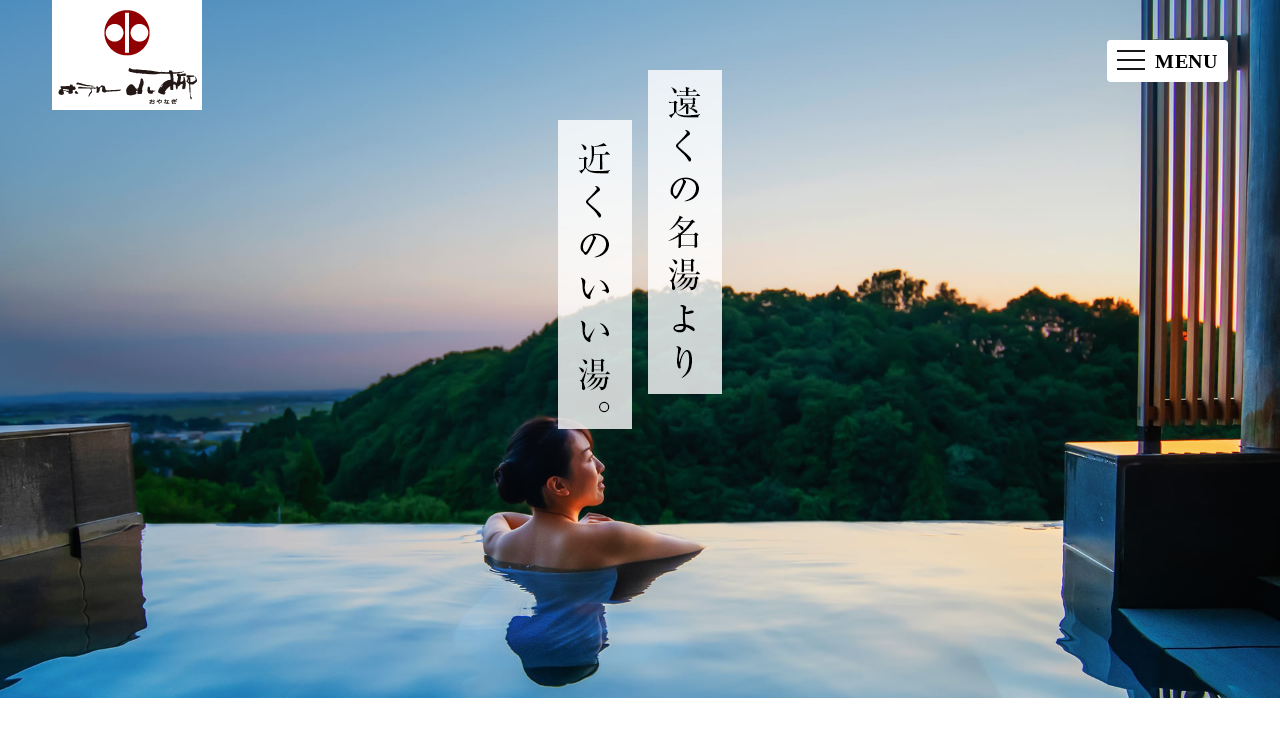

--- FILE ---
content_type: text/html; charset=UTF-8
request_url: https://www.oyanagi.co.jp/index.html?tripla_booking_widget_open=search&hotel_plan_code=18117884&is_including_occupied=true
body_size: 50781
content:
<!doctype html>
<html lang="ja">
<head>
<!-- Google Tag Manager -->
<script>(function(w,d,s,l,i){w[l]=w[l]||[];w[l].push({'gtm.start':
new Date().getTime(),event:'gtm.js'});var f=d.getElementsByTagName(s)[0],
j=d.createElement(s),dl=l!='dataLayer'?'&l='+l:'';j.async=true;j.src=
'https://www.googletagmanager.com/gtm.js?id='+i+dl;f.parentNode.insertBefore(j,f);
})(window,document,'script','dataLayer','GTM-554S62G');</script>
<!-- End Google Tag Manager --><meta charset="UTF-8">
<meta http-equiv="X-UA-Compatible" content="IE=edge">
<meta name="format-detection" content="telephone=no">
<meta name="viewport" content="width=device-width, initial-scale=1, minimum-scale=1, maximum-scale=1, user-scalable=no">
  
<title>新潟の旅館で温泉を満喫｜湯田上温泉ホテル小柳【公式】</title>
<meta name="description" content="新潟県にある旅館、湯田上温泉 ホテル小柳は、ふっと暇ができたとき二人で温泉にはいろうか、泊ろうかと「気軽に普段使いできる宿」でありたいと考えています。" />
<meta name="keywords" content="新潟,旅館,温泉,湯田上温泉,ホテル小柳,湯田上,ホテル,ゆたがみ,yutagami" />
<!-- og -->
<meta property="og:url" content="https://www.oyanagi.co.jp/index.html?tripla_booking_widget_open=search&amp;hotel_plan_code=18117884&amp;is_including_occupied=true" />
<meta property="og:type" content="website" />
<meta property="og:title" content="新潟の旅館で温泉を満喫｜湯田上温泉ホテル小柳【公式】" />
<meta property="og:description" content="新潟県にある旅館、湯田上温泉 ホテル小柳は、ふっと暇ができたとき二人で温泉にはいろうか、泊ろうかと「気軽に普段使いできる宿」でありたいと考えています。" />
<meta property="og:site_name" content="新潟の旅館で温泉を満喫｜湯田上温泉ホテル小柳【公式】" />
<meta property="og:image" content="//www.oyanagi.co.jp/common/img/ogimg.jpg" />
<!-- End og -->
  
<link rel="shortcut icon" href="//www.oyanagi.co.jp/favicon.ico">
<link rel="icon" href="//www.oyanagi.co.jp/favicon.ico">
<link rel="apple-touch-icon" href="//www.oyanagi.co.jp/apple-touch-icon.png">
  
<!--CSS-->
<link href="https://fonts.googleapis.com/css?family=Cardo:400,400i|Cormorant+Infant" rel="stylesheet">
<link rel="stylesheet" href="common/slick/slick.css" media="all">
<link rel="stylesheet" href="common/css/main.css" media="all">
<link rel="stylesheet" href="common/css/bootstrap.css" media="all">
<link rel="stylesheet" href="common/css/menu.css" media="all">
<link rel="stylesheet" href="top/css/style.css" media="all">

</head>
<body>
<!-- Google Tag Manager (noscript) -->
<noscript><iframe src="https://www.googletagmanager.com/ns.html?id=GTM-554S62G"
height="0" width="0" style="display:none;visibility:hidden"></iframe></noscript>
<!-- End Google Tag Manager (noscript) --><!--HEADER-->
<header class="l-header">
<div class="l-header__main">
<h1 class="l-header__logo"><a href="/"><img src="/common/img/logo_sq.png" alt="湯田上温泉ホテル小柳"></a></h1>
  <div class="l-header__menu topbg js-navBtn">
    <em class="l-header__menu-icon js-navIcon">
      <span class="is-top"></span>
			<span class="is-middle"></span>
			<span class="is-bottom"></span>
			</em>
    <b class="l-header__menu-text">MENU</b>
  </div>
</div>
</header><!--/HEADER-->
  
<!--mainimg-->
<div class="p-top-mainVisual-top">
  <div class="p-top-mainVisual_slide js-top-mainVisual">
    <div class="p-top-mainVisual_slide_item"><img src="top/img/mainimg01.jpg" alt="1"></div>
		<div class="p-top-mainVisual_slide_item"><img src="top/img/mainimg02.jpg" alt="2"></div>
		<div class="p-top-mainVisual_slide_item"><img src="top/img/mainimg03.jpg" alt="3"></div>
		<div class="p-top-mainVisual_slide_item"><img src="top/img/mainimg04.jpg" alt="4"></div>
		<div class="p-top-mainVisual_slide_item"><img src="top/img/mainimg05.jpg" alt="5"></div>
		<div class="p-top-mainVisual_slide_item"><img src="top/img/mainimg06.jpg" alt="6"></div>
  </div>
  <div class="p-top-mainVisual_wrap_top">
    <div class="p-top-mainVisual_h">
      <p><img src="top/img/ttl2.png" alt="遠くの名湯より、近くのいい湯。"></p>
      <p><img src="top/img/ttl1.png" alt="遠くの名湯より、近くのいい湯。"></p>
    </div>
	</div>
</div>
<!--/mainimg-->

<!--spbana-->
<section id="Area_sp-bana" class="js-animation-trigger">
<div class="l-container">
	<div class="c-info_banner">
    <a href="https://www.oyanagi.co.jp/takumi_room/" target="_blank"><img src="top/img/unnamed.jpg" alt="露天風呂付き客室OPEN"></a>
		<!--<a href="top/furo.pdf" target="_blank"><img src="top/img/bnr_koji.png" alt="『露天風呂付新客室』工事のお知らせ"></a>
    <a href="https://tukatoku-niigata.com/" target="_blank"><img src="top/img/bnr_toku.png" alt="にいがた県民割"></a>-->
	</div>
</div>
</section>
<!--/spbana-->
	
<!--bestrate-->
<section id="Area_br" class="js-animation-trigger">
<div class="l-container">
	<div class="brBox">
		<h2>ベストレート保証</h2>
		<h3>公式ホームページからの<br class="d-sm-none">ご予約が一番お得！</h3>
	</div>
</div>
</section>
<!--/bestrate-->

<!--pickup-->
<section id="Area_pickup" class="js-animation-trigger">
<div class="l-container">
  <div class="titleBox">
    <p class="ttl">TOPICS</p>
    <h2>おすすめトピックス</h2>
		<p>SNSでも発信中♪</p>
		<ul class="sns">
			<li><a href="https://twitter.com/hoteloyanagi" target="_blank"><i class="fab fa-twitter"></i></a></li>
			<li><a href="https://www.instagram.com/hotel_oyanagi/" target="_blank"><i class="fab fa-instagram"></i></a></li>
			<li><a href="https://www.facebook.com/hoteloyanagi/" target="_blank"><i class="fab fa-facebook"></i></a></li>
		</ul>
	</div>
	<div class="pickupBoxes">
  <div class="p_box">
    <div class="sub">
      <h3>1月休館日のご案内</h3>
      <p>日頃よりご愛顧いただき誠にありがとうございます。1月メンテナンス休館のご案内です。宿泊　1月6日～1...</p>
      <a href="topics/detail.html?CN=419240" class="link_arrow arrow1 link_r">詳細はこちら</a>
    </div>  
  </div><!--/-->
  <div class="p_box">
    <div class="sub">
      <h3>佐渡うまいもん会席　新春大感謝祭　20％オフ！</h3>
      <p>「日頃の感謝を込めて新春大感謝祭」を1月4日から開催！「佐渡うまいもん会席」が2月27日までの日曜日...</p>
      <a href="topics/detail.html?CN=418794" class="link_arrow arrow1 link_r">詳細はこちら</a>
    </div>  
  </div><!--/-->
  <div class="p_box">
    <div class="sub">
      <h3>年末年始のランチ営業及び日帰り入浴のご案内</h3>
      <p>日頃よりご愛顧いただき誠にありがとうございます。年末年始のご案内でございます。ランチ営業は12月31...</p>
      <a href="topics/detail.html?CN=418335" class="link_arrow arrow1 link_r">詳細はこちら</a>
    </div>  
  </div><!--/-->
  <div class="p_box">
    <div class="sub">
      <h3>新潟KENTOS　BANDクリスマスパーティーのご案内</h3>
      <p>毎年恒例のクリスマスパーティー開催です。日時12月21日（日）18：00～ご予約はお電話もしくはメー...</p>
      <a href="topics/detail.html?CN=417825" class="link_arrow arrow1 link_r">詳細はこちら</a>
    </div>  
  </div><!--/-->
  <div class="p_box">
    <div class="sub">
      <h3>秋味うまいもん会席　【秋の大感謝祭】</h3>
      <p>秋味うまいもん会席プラン【秋の大感謝祭20%割引！】期間限定は9/1～10/10は20%割引にてお得...</p>
      <a href="topics/detail.html?CN=411572" class="link_arrow arrow1 link_r">詳細はこちら</a>
    </div>  
  </div><!--/-->
	</div>
</div>
</section>
<!--/pickup-->

<!--btn-->
<section id="Area_btn" class="js-animation-trigger">
<div class="l-container">
	<ul class="btnBoxes">
    <li><a href="spa/">
      <figure>
            <img src="top/img/btn_onsen.jpg" alt="温泉">
            <figcaption>
              <img src="top/img/t_onsen.png" alt="温泉">
            </figcaption>
           </figure>
    </a></li><!--/-->
    <li><a href="cuisine/">
      <figure>
            <img src="top/img/btn_cuisine.jpg" alt="料理">
            <figcaption>
              <img src="top/img/t_cuisine.png" alt="料理">
            </figcaption>
           </figure>
    </a></li><!--/-->
    <li><a href="room/">
      <figure>
            <img src="top/img/btn_room.jpg" alt="客室">
            <figcaption>
              <img src="top/img/t_room.png" alt="客室">
            </figcaption>
           </figure>
    </a></li><!--/-->
    <li><a href="facilities/">
      <figure>
            <img src="top/img/btn_facilities.jpg" alt="館内">
            <figcaption>
              <img src="top/img/t_facilities.png" alt="館内">
            </figcaption>
           </figure>
    </a></li><!--/-->
    <li><a href="access/">
      <figure>
            <img src="top/img/btn_access.jpg" alt="観光・交通">
            <figcaption>
              <img src="top/img/t_access.png" alt="観光・交通">
            </figcaption>
           </figure>
    </a></li><!--/-->
    <li><a href="dayplan/">
      <figure>
            <img src="top/img/btn_daytrip.jpg" alt="日帰り">
            <figcaption>
              <img src="top/img/t_day.png" alt="日帰り">
            </figcaption>
           </figure>
    </a></li><!--/-->
  </ul>
</div>
</section>
<!--/btn-->

<!--recommend-->
<section id="Area_recommend" class="js-animation-trigger">
<div class="l-container">
  <div class="titleBox">
    <p class="ttl">おすすめ</p>
    <h2>ご宿泊プラン</h2>
  </div>
	<div class="planBoxes">
  <div class="p_box">
    <p class="img"><img src="https://camel3.com/cms/files/camel/oyanagi/0210/7RiQz0ow.jpg" border="0" /></p>  
    <div class="sub">
      <h3>【期間限定20％OFF（1/4〜2/27）】★佐渡うまいもん会席★夕食会場：ゆごや又個室</h3>
      <p>□1泊2食1室2名～　<br />
お1人様　平日<span style="font-weight:bold;">13,600円</span>～</p>
                      <div class="btn"><a href="https://reserve.oyanagi.co.jp/booking/result?code=65f7981aab44587971ef5379adf16b1c&is_including_occupied=true&hotel_plan_code=14677935" class="link_arrow arrow1">詳細はこちら</a></div>
          </div>  
  </div><!--/-->
  <div class="p_box">
    <p class="img"><img src="https://camel3.com/cms/files/camel/oyanagi/0210/xdCvZ47g.jpg" border="0" /></p>  
    <div class="sub">
      <h3>【期間限定20％OFF（1/4〜2/27）】★佐渡うまいもん会席★夕食会場：宴会場</h3>
      <p>□1泊2食1室2名～　<br />
お1人様　平日<span style="font-weight:bold;">12,000円</span>～</p>
                      <div class="btn"><a href="https://reserve.oyanagi.co.jp/booking/result?code=65f7981aab44587971ef5379adf16b1c&is_including_occupied=true&hotel_plan_code=15754512" class="link_arrow arrow1">詳細はこちら</a></div>
          </div>  
  </div><!--/-->
  <div class="p_box">
    <p class="img"><img src="https://camel3.com/cms/files/camel/oyanagi/0210/1qAv4HUw.jpg" border="0" /></p>  
    <div class="sub">
      <h3>【NEW】美食饗宴会席★新潟和牛ステーキ・しゃぶしゃぶなど</h3>
      <p>□1泊2食1室2名～　<br />
<br />
お1人様　平日<span style="font-weight:bold;">19,000円</span>～</p>
                      <div class="btn"><a href="./index.html?tripla_booking_widget_open=search&hotel_plan_code=11195827&is_including_occupied=true" class="link_arrow arrow1">詳細はこちら</a></div>
          </div>  
  </div><!--/-->
  <div class="p_box">
    <p class="img"><img src="https://camel3.com/cms/files/camel/oyanagi/0210/QxffzKgK.jpg" border="0" /></p>  
    <div class="sub">
      <h3>【NEW】新潟うまいもん会席★新潟和牛せいろ蒸し･ヤナギガレイの一夜干しなど</h3>
      <p>□1泊2食1室2名～　<br />
<br />
お1人様　平日<span style="font-weight:bold;">18,000円</span>～</p>
                      <div class="btn"><a href="./index.php?tripla_booking_widget_open=search&hotel_plan_code=10348704" class="link_arrow arrow1">詳細はこちら</a></div>
          </div>  
  </div><!--/-->
  <div class="p_box">
    <p class="img"><img src="https://camel3.com/cms/files/camel/oyanagi/0210/TgOYD0F0.jpg" border="0" /></p>  
    <div class="sub">
      <h3>佐渡うまいもん会席★夕食会場：ゆごや又個室</h3>
      <p>□1泊2食1室2名～　<br />
お1人様　平日<span style="font-weight:bold;">17,000円</span>～</p>
                      <div class="btn"><a href="./index.php?tripla_booking_widget_open=search&hotel_plan_code=19406604" class="link_arrow arrow1">詳細はこちら</a></div>
          </div>  
  </div><!--/-->
  <div class="p_box">
    <p class="img"><img src="https://camel3.com/cms/files/camel/oyanagi/0210/BjqPgbG6.jpg" border="0" /></p>  
    <div class="sub">
      <h3>佐渡うまいもん会席★夕食会場：宴会場</h3>
      <p>□1泊2食1室2名～　<br />
お1人様　平日<span style="font-weight:bold;">15,000円</span>～</p>
                      <div class="btn"><a href="./index.php?tripla_booking_widget_open=search&hotel_plan_code=19047745" class="link_arrow arrow1">詳細はこちら</a></div>
          </div>  
  </div><!--/-->
  <div class="p_box">
    <p class="img"><img src="https://camel3.com/cms/files/camel/oyanagi/0210/P3SpfC71.jpg" border="0" /></p>  
    <div class="sub">
      <h3>【2024年ＯＰＥＮ】至高★ＴＡＫＵＭＩ会席★ＴＡＫＵＭＩーＰＲＥＭＩＵＭ客室</h3>
      <p>【NEW】至高★ＴＡＫＵＭＩ会席<br />
<br />
□1泊2食1室2名～　<br />
お1人様　平日48,000円～</p>
                      <div class="btn"><a href="./index.php?tripla_booking_widget_open=search&hotel_plan_code=15550568" class="link_arrow arrow1">詳細はこちら</a></div>
          </div>  
  </div><!--/-->
  <div class="p_box">
    <p class="img"><img src="https://camel3.com/cms/files/camel/oyanagi/0210/VdTv54FA.jpg" border="0" /></p>  
    <div class="sub">
      <h3>【2024年ＯＰＥＮ】美食饗宴会席★ＴＡＫＵＭＩーＰＲＥＭＩＵＭ客室</h3>
      <p>【NEW】美食饗宴会席★新潟和牛ステーキ・しゃぶしゃぶなど<br />
<br />
□1泊2食1室2名～　<br />
お1人様　平日45,000円～</p>
                      <div class="btn"><a href="./index.php?tripla_booking_widget_open=search&hotel_plan_code=15909427" class="link_arrow arrow1">詳細はこちら</a></div>
          </div>  
  </div><!--/-->
  <div class="p_box">
    <p class="img"><img src="https://camel3.com/cms/files/camel/oyanagi/0210/uL0skvGg.jpg" border="0" /></p>  
    <div class="sub">
      <h3>【2024年ＯＰＥＮ】新潟うまいもん会席★ＴＡＫＵＭＩーＰＲＥＭＩＵＭ客室</h3>
      <p>【NEW】新潟うまいもん会席★新潟和牛せいろ蒸し･旬のお造りなど<br />
<br />
□1泊2食1室2名～　<br />
お1人様　平日44,000円～</p>
                      <div class="btn"><a href="./index.php?tripla_booking_widget_open=search&hotel_plan_code=16268286" class="link_arrow arrow1">詳細はこちら</a></div>
          </div>  
  </div><!--/-->
  <div class="p_box">
    <p class="img"><img src="https://camel3.com/cms/files/camel/oyanagi/0210/fm4EvNEu.jpg" border="0" /></p>  
    <div class="sub">
      <h3>【2023年ＯＰＥＮ】至高★ＴＡＫＵＭＩ会席★サウナ水風呂・温泉露天風呂付客室</h3>
      <p>【NEW】至高★ＴＡＫＵＭＩ会席<br />
<br />
□1泊2食1室2名～　<br />
お1人様　平日44,000円～</p>
                      <div class="btn"><a href="./index.php?tripla_booking_widget_open=search&hotel_plan_code=14817326" class="link_arrow arrow1">詳細はこちら</a></div>
          </div>  
  </div><!--/-->
  <div class="p_box">
    <p class="img"><img src="https://camel3.com/cms/files/camel/oyanagi/0210/U1oas8RB.jpg" border="0" /></p>  
    <div class="sub">
      <h3>【2023年12月ＯＰＥＮ】美食饗宴会席★サウナ水風呂・温泉露天風呂付客室</h3>
      <p>【NEW】美食饗宴会席★新潟和牛ステーキ・しゃぶしゃぶなど<br />
<br />
□1泊2食1室2名～　<br />
お1人様　平日41,000円～</p>
                      <div class="btn"><a href="./index.php?tripla_booking_widget_open=search&hotel_plan_code=16854487" class="link_arrow arrow1">詳細はこちら</a></div>
          </div>  
  </div><!--/-->
  <div class="p_box">
    <p class="img"><img src="https://camel3.com/cms/files/camel/oyanagi/0210/ofwa0N2a.jpg" border="0" /></p>  
    <div class="sub">
      <h3>【2023年12月ＯＰＥＮ】新潟うまいもん会席★サウナ水風呂・温泉露天風呂付客室</h3>
      <p>【NEW】新潟うまいもん会席★新潟和牛せいろ蒸し･のど黒塩焼きなど<br />
□1泊2食1室2名～　<br />
お1人様　平日40,000円～</p>
                      <div class="btn"><a href="./index.php?tripla_booking_widget_open=search&hotel_plan_code=16495628" class="link_arrow arrow1">詳細はこちら</a></div>
          </div>  
  </div><!--/-->
  <div class="p_box">
    <p class="img"><img src="https://camel3.com/cms/files/camel/oyanagi/0210/K2iu0rxs.jpg" border="0" /></p>  
    <div class="sub">
      <h3>【2023年ＯＰＥＮ】至高★ＴＡＫＵＭＩ会席★温泉露天風呂付客室</h3>
      <p>【NEW】至高★ＴＡＫＵＭＩ会席<br />
<br />
□1泊2食1室2名～　<br />
お1人様　平日40,000円～</p>
                      <div class="btn"><a href="./index.php?tripla_booking_widget_open=search&hotel_plan_code=16611621" class="link_arrow arrow1">詳細はこちら</a></div>
          </div>  
  </div><!--/-->
  <div class="p_box">
    <p class="img"><img src="https://camel3.com/cms/files/camel/oyanagi/0210/aR8hGnHV.jpg" border="0" /></p>  
    <div class="sub">
      <h3>【2023年12月ＯＰＥＮ】美食饗宴会席★温泉露天風呂付客室</h3>
      <p>【NEW】美食饗宴会席★新潟和牛ステーキ・しゃぶしゃぶなど<br />
<br />
□1泊2食1室2名～　<br />
お1人様　平日37,000円～</p>
                      <div class="btn"><a href="./index.php?tripla_booking_widget_open=search&hotel_plan_code=17572205" class="link_arrow arrow1">詳細はこちら</a></div>
          </div>  
  </div><!--/-->
  <div class="p_box">
    <p class="img"><img src="https://camel3.com/cms/files/camel/oyanagi/0210/c9QsBrrd.jpg" border="0" /></p>  
    <div class="sub">
      <h3>【2023年12月ＯＰＥＮ】新潟うまいもん会席★温泉露天風呂付客室</h3>
      <p>【NEW】新潟うまいもん会席★新潟和牛せいろ蒸し･旬のお造りなど<br />
<br />
□1泊2食1室2名～　<br />
お1人様　平日36,000円～</p>
                      <div class="btn"><a href="./index.php?tripla_booking_widget_open=search&hotel_plan_code=10849988" class="link_arrow arrow1">詳細はこちら</a></div>
          </div>  
  </div><!--/-->
  <div class="p_box">
    <p class="img"><img src="https://camel3.com/cms/files/camel/oyanagi/0210/7YG36d1l.jpg" border="0" /></p>  
    <div class="sub">
      <h3>【女子ＴＡＢＩ応援】1泊3食☆館内利用券５００円付</h3>
      <p>□1泊3食1室2名～<br />
お1人様　平日20,000円～</p>
                      <div class="btn"><a href="./index.php?tripla_booking_widget_open=search&hotel_plan_code=17400166&is_including_occupied=true" class="link_arrow arrow1">詳細はこちら</a></div>
          </div>  
  </div><!--/-->
  <div class="p_box">
    <p class="img"><img src="https://camel3.com/cms/files/camel/oyanagi/0210/43Xh0hla.jpg" border="0" /></p>  
    <div class="sub">
      <h3>【女子ＴＡＢＩ応援】1泊2食☆館内利用券５００円付</h3>
      <p>□1泊2食1室2名～<br />
お1人様　平日<span style="font-weight:bold;">18,000円</span>～</p>
                      <div class="btn"><a href="./index.html?tripla_booking_widget_open=search&hotel_plan_code=17041307&is_including_occupied=true" class="link_arrow arrow1">詳細はこちら</a></div>
          </div>  
  </div><!--/-->
  <div class="p_box">
    <p class="img"><img src="https://camel3.com/cms/files/camel/oyanagi/0210/cPe4qlCT.jpg" border="0" /></p>  
    <div class="sub">
      <h3>【赤ちゃん・お子様歓迎】温泉＆旅館デビュープラン♪リクエストの多かったベビーグッズ付</h3>
      <p>□1泊2食1室2名～<br />
お1人様　平日<span style="font-weight:bold;">19,000円</span>～</p>
                      <div class="btn"><a href="./index.html?tripla_booking_widget_open=search&hotel_plan_code=18117884&is_including_occupied=true" class="link_arrow arrow1">詳細はこちら</a></div>
          </div>  
  </div><!--/-->
  <div class="p_box">
    <p class="img"><img src="https://camel3.com/cms/files/camel/oyanagi/0210/jQp6fCPJ.jpg" border="0" /></p>  
    <div class="sub">
      <h3>【展望温泉貸切風呂無料特典付】ファミリー&カップルに！</h3>
      <p>□1泊2食1室2名～　<br />
お1人様　平日<span style="font-weight:bold;">20,000円</span>～</p>
                      <div class="btn"><a href="./index.html?tripla_booking_widget_open=search&hotel_plan_code=17759025&is_including_occupied=true" class="link_arrow arrow1">詳細はこちら</a></div>
          </div>  
  </div><!--/-->
  <div class="p_box">
    <p class="img"><img src="https://camel3.com/cms/files/camel/oyanagi/0210/e1JZswzx.jpg" border="0" /></p>  
    <div class="sub">
      <h3>【妊婦さん歓迎】《妊婦さんの４大症状解消料理》をご用意</h3>
      <p>□1泊2食1室2名～<br />
お1人様　平日19,000円～</p>
                      <div class="btn"><a href="./index.php?tripla_booking_widget_open=search&hotel_plan_code=18476743&is_including_occupied=true" class="link_arrow arrow1">詳細はこちら</a></div>
          </div>  
  </div><!--/-->
  <div class="p_box">
    <p class="img"><img src="https://camel3.com/cms/files/camel/oyanagi/0210/S9Lvxl8X.jpg" border="0" /></p>  
    <div class="sub">
      <h3>【にいがた地酒の宿】玉川堂×湯田上温泉のコラボ『オリジナルぐい呑』で地酒＆『のど黒塩焼き』付</h3>
      <p>□1泊2食1室2名～<br />
お1人様　平日<span style="font-weight:bold;">20,000円</span>～</p>
                      <div class="btn"><a href="./index.html?tripla_booking_widget_open=search&hotel_plan_code=19553320&is_including_occupied=true" class="link_arrow arrow1">詳細はこちら</a></div>
          </div>  
  </div><!--/-->
  <div class="p_box">
    <p class="img"><img src="https://camel3.com/cms/files/camel/oyanagi/0210/TYY9uV9M.jpg" border="0" /></p>  
    <div class="sub">
      <h3>【1泊朝食付★TAKUMIシリーズ】温泉露天風呂客室で過ごす、癒しのプレミアムステイ</h3>
      <p>□1泊朝食1室2名～　<br />
お1人様　平日31,000円～</p>
                      <div class="btn"><a href="./index.php?tripla_booking_widget_open=search&hotel_plan_code=14044799" class="link_arrow arrow1">詳細はこちら</a></div>
          </div>  
  </div><!--/-->
  <div class="p_box">
    <p class="img"><img src="https://camel3.com/cms/files/camel/oyanagi/0210/qLVo7k0B.jpg" border="0" /></p>  
    <div class="sub">
      <h3>【１泊朝食付】夕食なしで和室でゆっくり♪気軽に温泉◎旅行応援プラン</h3>
      <p>□1泊朝食1室2名～　<br />
お1人様　平日12,000円～</p>
                      <div class="btn"><a href="./index.php?tripla_booking_widget_open=search&hotel_plan_code=15017948&is_including_occupied=true" class="link_arrow arrow1">詳細はこちら</a></div>
          </div>  
  </div><!--/-->
  <div class="p_box">
    <p class="img"><img src="https://camel3.com/cms/files/camel/oyanagi/0210/DBZftFj0.jpg" border="0" /></p>  
    <div class="sub">
      <h3>【1泊朝食付】シングルルーム★Netflix見放題！Wi-Fi・シモンズマットレス完備！</h3>
      <p>【シングルルームリニューアル】<br />
〇～女性おひとり様歓迎～〇<br />
□1泊朝食1室1名～<br />
お1人様　平日9,500円～</p>
                      <div class="btn"><a href="./index.php?tripla_booking_widget_open=search&hotel_plan_code=12895321&is_including_occupied=true" class="link_arrow arrow1">詳細はこちら</a></div>
          </div>  
  </div><!--/-->
  </div><!--/boxes-->
	<div class="more btn_more"><i class="fas fa-angle-down"></i> もっと見る</div>
  <!--<div class="morebox">
    <a href='javascript:void(0);' data-tripla-booking-widget='search'><img src="common/img/more.png" alt="もっと見る"  data-tripla-booking-widget='search'></a>
  </div>-->
</div>
</section>
<!--/recommend-->


<!--enjoy-->
<section id="Area_enjoy" class="js-animation-trigger">
<div class="l-container">
  <div class="titleBox">
    <p class="ttl">ENJOYS</p>
    <h2>旅時間いろいろ</h2>
    <p class="txt">こちらはホテル小柳がご提案する<br class="d-sm-none">館内の過ごし方の一例でございます。<br>
			客室の外にも旅の思い出になる体験を<br class="d-sm-none">たくさんご用意しております。<br>旅の気分に合わせてお楽しみください。</p>
  </div>
	<ul class="tagBoxes">
    <li><a href="howto/index.html#rd1"><img src="top/img/tag01.jpg" alt="01"><p>ロビーラウンジで<br class="d-sm-none">アナログレコードに浸る</p></a></li>
    <li><a href="howto/index.html#rd2"><img src="top/img/tag02.jpg" alt="02"><p>レクリエーション<br class="d-sm-none">スペースの卓球で勝負する</p></a></li>
    <li><a href="howto/index.html#rd3"><img src="top/img/tag03.jpg" alt="03"><p>お風呂上がりに<br class="d-sm-none">クラフトビールを楽しむ</p></a></li>
    <li><a href="howto/index.html#rd4"><img src="top/img/tag04.jpg" alt="04"><p>こだわりのサウナで<br class="d-sm-none">心と体を整える</p></a></li>
    <li><a href="howto/index.html#rd5"><img src="top/img/tag05.jpg" alt="05"><p>ゆったりとワーケーションで<br class="d-sm-none">仕事の効率化を図る</p></a></li>
    <li><a href="howto/index.html#rd6"><img src="top/img/tag06.jpg" alt="06"><p>護摩堂山トレッキングを<br class="d-sm-none">楽しむ</p></a></li>
  </ul>
</div>
</section>
<!--/enjoy-->

<section id="Area_takumi" class="js-animation-trigger">
<div class="l-container">
  <ul class="bnrBoxes">
    <li><a href="takumi/" target="_blank"><img src="common/img/bnr_takumi.jpg" alt="匠プロダクツ1"><p>匠プロダクツ</p></a></li>
    <li><a href="gallery/"><img src="common/img/bnr_yutagami.jpg" alt="02"><p>旧湯田上歴史写真館</p></a></li>
  </ul>
  <p class="bnr"><a href="https://hoteloyanagi.stores.jp/" target="_blank"><img src="top/img/bnr_shop.jpg" alt="オンラインショップ"></a></p>
	<p class="bnr"><label class="open" for="pop-up"><img src="top/img/bnr_bus.jpg" alt="無料送迎バス運行中"></label></p>
</div>
</section>
  
<!--info-->
<section id="Area_info" class="js-animation-trigger">
<div class="l-container">
	<ul class="linkbox">
		<li><label class="open" for="pop-up">無料送迎バス運行中</label></li>
    <li><a href="https://tabiiro.jp/" target="_blank">旅色</a></li>
  </ul>
  <div class="telbox">
    <h2><span>Contact</span><br>お問合せ・ご宿泊予約はこちら</h2>
		<h3><a href="tel:0256-57-5000">tel:0256-57-5000</a></h3>
  <ul class="linkbox">
    <li><a href="/contact/">お問い合わせ</a></li>
    <li><a href="javascript:void(0);" data-tripla-booking-widget="search">ご宿泊予約</a></li>
  </ul>
  </div>
  <ul class="linkbox">
    <li><a href="http://www.yutagami-cc.co.jp/" target="_blank">湯田上カントリークラブ</a></li>
    <li><a href="http://niigata-ryokan.or.jp/" target="_blank">新潟県旅館組合 よりなれえちご</a></li>
    <li><a href="http://www.niigata-ryokan.or.jp/asagohan/" target="_blank">にいがた朝ごはん</a></li>
    <li><a href="/general/recruit.html">採用情報</a></li>
  </ul>
</div>
</section>

<!-- busInfo -->
<input type="checkbox" id="pop-up">
<div class="overlay">
<div class="l-container window">
<label class="close" for="pop-up"><i class="fas fa-times"></i></label>
<div class="busInfo">
	<div class="busTtl">
		<h3><img src="/common/img/bus/ttl_bus.png" alt="無料送迎バス運行中"></h3>
		<p><img src="/common/img/bus/bus_mainichi.png" alt="毎日運行"></p>
	</div>
  <div class="busDetail">
		<div class="diagramBlock">
			<div class="diagram">
				<h4>お泊りバス</h4>
				<div class="diagramBox">
					<div class="ikikaeri"><p>行き</p></div>
					<ul>
						<li><p>新潟駅南口<br><span class="time">15:00発</span></p></li>
            <li><p>ホテル小柳<br><span class="time">15:40着</span></p></li>
          </ul>
				</div>
				<div class="diagramBox">
					<div class="ikikaeri"><p>帰り<span>(翌日)</span></p></div>
					<ul>
						<li><p>ホテル小柳<br><span class="time">9:30発</span></p></li>
            <li><p>新潟駅南口<br><span class="time">10:10着</span></p></li>
					</ul>
				</div>
			</div>
			<div class="diagram">
				<h4>温泉deランチバス</h4>
				<div class="diagramBox">
					<div class="ikikaeri"><p>行き</p></div>
					<ul>
						<li><p>新潟駅南口<br><span class="time">10:30発</span></p></li>
            <li><p>ホテル小柳<br><span class="time">11:10着</span></p></li>
          </ul>
				</div>
				<div class="diagramBox">
					<div class="ikikaeri"><p>帰り</p></div>
          <ul>
            <li><p>ホテル小柳<br><span class="time">14:00発</span></p></li>
            <li><p>新潟駅南口<br><span class="time">14:40着</span></p></li>
          </ul>
				</div>
			</div>
			<div class="diagramTxt">
				<p class="accesnt">バスのご乗車は、3日前までにご予約をお願いいたします。ご予約のない場合は、ご乗車できません。</p>
				<p>※途中下車または途中乗車はできません。<br>
					※ＧＷやお盆、年末などは運休もありますのでお問い合わせください。<br>
					※交通事情または天候等の影響により、時間が多少前後する場合がございます。予めご了承ください。<br>
					※場合によっては運行できない場合がございます。詳しくは、ご予約時にお問い合わせください。</p>
			</div>
		</div>
		<div class="stMap"><img src="/common/img/bus/bus_map.jpg" alt="map"></div>
  </div>
</div>
</div>
</div>
<!-- /busInfo --><!--/info-->
  
<!--FOOTER-->
<div id="l-footer">
  <div class="l-footer__aside">
    <a href="#" class="footer_pagetop">TOPへ</a>
	</div>
  <!--/gotop-->
	<div class="l-footer_address">
    <h3 class="logo"><a href="/"><img src="/common/img/logo_w.png" alt="湯田上温泉　ホテル小柳"></a></h3>
		<p>〒959-1502<br class="d-none d-md-inline">新潟県南蒲原郡田上町湯田上温泉</p>
		<p>TEL：<a href="tel:0256-57-5000">0256-57-5000（代）</a><br>FAX：0256-57-4929<br>
      Mail：<a href="mailto:in@oyanagi.co.jp">in@oyanagi.co.jp</a></p>
    <div class="l-footer_icon">
      <ul>
				<li><a href="https://twitter.com/hoteloyanagi" target="_blank"><img src="/common/img/ic_tw.png" alt="twitter"></a></li>
        <li><a href="https://www.instagram.com/hotel_oyanagi/" target="_blank"><img src="/common/img/ic_insta.png" alt="instagram"></a></li>
        <li><a href="https://www.facebook.com/hoteloyanagi/" target="_blank"><img src="/common/img/ic_fb.png" alt="facebook"></a></li>
			</ul>
		</div>
	</div>
	<!--/address -->
  <div class="l-footer__main">
  <div class="l-footer-sitemap">
    <div class="l-footer-sitemap_item order-1">
      <ul>
        <li><a href="/">トップページ</a></li>
				<li><a href='javascript:void(0);' data-tripla-booking-widget='search'>ご宿泊予約</a></li>
				<li><a href="/topics/">おすすめトピックス</a></li>
				<li><a href="/spa/">温泉</a></li>
        <li><a href="/room/">客室</a></li>
				<li><a href="/cuisine/">お料理</a></li>
				<li><a href="/facilities/">施設案内</a></li>
				<li><a href="/dayplan/">日帰りプラン</a></li>
      </ul>
    </div>
    <!--/-->
    <div class="l-footer-sitemap_item order-3">
      <ul>
        <li><a href="/access/">交通・観光案内</a></li>
        <li><a href="/howto/">旅時間いろいろ</a></li>
        <li><a href="/gallery/">湯田上歴史写真館</a></li>
				<li><a href="/takumi/" target="_blank">匠プロダクツ</a></li>
				<li><a href="/contact/">お問い合わせ</a></li>
        <li><a href="/general/recruit.html">採用情報</a></li>
        <li><a href="/general/cancel.html">キャンセル料について</a></li>
        <li><a href="/general/sitemap.html">サイトマップ</a></li>
      </ul>
    </div>
    <!--/-->
    <div class="l-footer-sitemap_item srt order-4">
      <ul>
        <li><a href="/lg_en/" target="_blank">English</a></li>
        <li><a href="/lg_ch/" target="_blank">簡体字</a></li>
        <li><a href="/lg_tw/" target="_blank">繁体字</a></li>
        <li><a href="/lg_ko/" target="_blank">한국어</a></li>
      </ul>
    </div>
    <!--/-->

  </div>
  </div>
  <!--sitemap-->
</div>

<footer id="footer-copy">
<div class="l-container">
  <p>Copyright &copy; HOTEL OYANAGI All rights reserved.</p>
</div>
</footer><!--/FOOTER-->
  
<!--Sticky-header-->
<div class="l-sticky-header js-stickyHeader">
<div class="l-sticky-header__main">
  <div class="l-sticky-header__stay d-md-flex js-planBtn js-planIcon">宿泊</div>
  <a href="/dayplan/" class="l-sticky-header__stay d-md-flex">日帰り</a>
</div>
<div class="l-sticky-header__logo">
  <a href="/"><img src="/common/img/logo.png" alt="湯田上温泉ホテル小柳" width="280" height="86"></a>
</div>

<div class="l-sticky-header__contact">
	<div class="l-sticky-header__search js-searchBtn">
    <img src="/common/img/search.svg" alt="空室検索" class="d-none d-md-flex js-searchIcon">
		<img src="/common/img/search.svg" alt="空室検索" class="d-md-none js-searchIcon">
		<em class="d-none d-md-flex">空室検索</em>
	</div>
  <a href="tel:0256-57-5000" class="l-sticky-header__tel">
		<img src="/common/img/tel-number.svg" alt="tel:0256-57-5000" class="d-none d-md-inline">
		<img src="/common/img/phone.svg" alt="tel" class="d-md-none">
	</a>
  <div class="l-header__menu l-sticky-header__menu js-navBtn">
    <em class="l-header__menu-icon js-navIcon">
		<span class="is-top"></span>
		<span class="is-middle"></span>
		<span class="is-bottom"></span>
    </em>
    <b class="l-header__menu-text">MENU</b>
  </div>
</div>
</div><!--/Sticky-header-->
  
<!--GNAV-->
<div class="l-gnav js-navMenu">
 <div class="l-gnav-main">
    <div class="l-gnav-btn">
      <ul>
        <li><a href="/contact/">お問い合わせ</a></li>
        <li><a href='javascript:void(0);' data-tripla-booking-widget='search'>ご宿泊予約</a></li>
      </ul>
    </div>
    <!--/btn-->
    <nav class="l-gnav-menu">
      <ul class="l-gnav-list gnav-img">
        <li class="l-gnav-list__item"><a href="/" class="is-stay" data-image="img">トップページ</a></li>
				<li class="l-gnav-list__item"><a href="/dayplan/" class="is-stay" data-image="daytrip">日帰り</a></li>
				<li class="l-gnav-list__item"><a href="/spa/" data-image="onsen">温泉</a></li>
				<li class="l-gnav-list__item"><a href="/cuisine/" data-image="cuisine">料理</a></li>
        <li class="l-gnav-list__item"><a href="/room/" data-image="room">客室</a></li>
				<li class="l-gnav-list__item"><a href="/facilities/" data-image="facilities">館内案内</a></li>
				<li class="l-gnav-list__item"><a href="/access/" data-image="access">観光・交通</a></li>
			</ul>
		</nav>
		<!--/list-->
		<div class="l-gnav-aside">
      <ul class="l-gnav-aside-icon">
				<li><a href="https://twitter.com/hoteloyanagi" target="_blank"><img src="/common/img/ic_tw.png" alt="twitter"></a></li>
				<li><a href="https://www.instagram.com/hotel_oyanagi/" target="_blank"><img src="/common/img/ic_insta.png" alt="instagram"></a></li>
				<li><a href="https://www.facebook.com/hoteloyanagi/" target="_blank"><img src="/common/img/ic_fb.png" alt="facebook"></a></li>
      </ul>
			<ul class="l-gnav-aside-list gnav-img">
        <li><a href="/topics/" class="is-stay" data-image="recommend">おすすめトピックス</a></li>
				<li><a href="/howto/" class="is-stay" data-image="stay">旅時間いろいろ</a></li>
				<li><a href="/takumi/" target="_blank" data-image="takumi">匠プロダクツ</a></li>
				<li><a href="/gallery/" data-image="yutagami">旧湯田上歴史写真館</a></li>
			</ul>
		</div>
		<!--/aside -->
    <div class="l-gnav-lang">
      <ul class="l-gnav-lang-list">
        <li><a href="/lg_en/" target="_blank">English</a></li>
        <li><a href="/lg_ch/" target="_blank">簡体字</a></li>
        <li><a href="/lg_tw/" target="_blank">繁体字</a></li>
        <li><a href="/lg_ko/" target="_blank">한국어</a></li>
			</ul>
		</div>
		<!--/aside -->
  </div>
  <!--/l-gnav-main -->
  <div class="l-gnav-img">
    <img src="/common/img/nav/img.jpg" alt="" width="960" height="900">
	</div>
	<!--/nav-img -->
</div><div class="l-search js-searchMenu">
<div class="l-container l-search-container">
　　<div class="formArea">
		<div class="formBlock">
			<div class="innerForm"> 
				<div id="tp_form"></div>
      </div>
    </div>
    </div>
    <!--/formArea -->
</div>
</div><!--/GNAV-->
	
<!--PLAN-->
<div class="l-search js-planMenu pclose">
<div class="l-container l-search-container">
  <div class="titleBox">
    <p class="ttl">STAY</p>
    <h2>おすすめ宿泊プラン</h2>
	</div>
<div class="megaMenuBlock_p">
          <dl>
      <dt><a href='https://reserve.oyanagi.co.jp/booking/result?code=65f7981aab44587971ef5379adf16b1c&is_including_occupied=true&hotel_plan_code=14677935' target='_blank'><img src="https://camel3.com/cms/files/camel/oyanagi/0210/7RiQz0ow.jpg" width="200" alt="【期間限定20％OFF（1/4〜2/27）】★佐渡うまいもん会席★夕食会場：ゆごや又個室"/></a></dt>
      <dd>【期間限定20％OFF（1/4〜2/27）】★佐渡うまいもん会席★夕食会場：ゆごや又個室</dd>
    </dl>
            <dl>
      <dt><a href='https://reserve.oyanagi.co.jp/booking/result?code=65f7981aab44587971ef5379adf16b1c&is_including_occupied=true&hotel_plan_code=15754512' target='_blank'><img src="https://camel3.com/cms/files/camel/oyanagi/0210/xdCvZ47g.jpg" width="200" alt="【期間限定20％OFF（1/4〜2/27）】★佐渡うまいもん会席★夕食会場：宴会場"/></a></dt>
      <dd>【期間限定20％OFF（1/4〜2/27）】★佐渡うまいもん会席★夕食会場：宴会場</dd>
    </dl>
            <dl>
      <dt><a href='./index.html?tripla_booking_widget_open=search&hotel_plan_code=11195827&is_including_occupied=true' target='_blank'><img src="https://camel3.com/cms/files/camel/oyanagi/0210/1qAv4HUw.jpg" width="200" alt="【NEW】美食饗宴会席★新潟和牛ステーキ・しゃぶしゃぶなど"/></a></dt>
      <dd>【NEW】美食饗宴会席★新潟和牛ステーキ・しゃぶしゃぶなど</dd>
    </dl>
            <dl>
      <dt><a href='./index.php?tripla_booking_widget_open=search&hotel_plan_code=10348704' target='_blank'><img src="https://camel3.com/cms/files/camel/oyanagi/0210/QxffzKgK.jpg" width="200" alt="【NEW】新潟うまいもん会席★新潟和牛せいろ蒸し･ヤナギガレイの一夜干しなど"/></a></dt>
      <dd>【NEW】新潟うまいもん会席★新潟和牛せいろ蒸し･ヤナギガレイの一夜干しなど</dd>
    </dl>
            <dl>
      <dt><a href='./index.php?tripla_booking_widget_open=search&hotel_plan_code=19406604' target='_blank'><img src="https://camel3.com/cms/files/camel/oyanagi/0210/TgOYD0F0.jpg" width="200" alt="佐渡うまいもん会席★夕食会場：ゆごや又個室"/></a></dt>
      <dd>佐渡うまいもん会席★夕食会場：ゆごや又個室</dd>
    </dl>
            <dl>
      <dt><a href='./index.php?tripla_booking_widget_open=search&hotel_plan_code=19047745' target='_blank'><img src="https://camel3.com/cms/files/camel/oyanagi/0210/BjqPgbG6.jpg" width="200" alt="佐渡うまいもん会席★夕食会場：宴会場"/></a></dt>
      <dd>佐渡うまいもん会席★夕食会場：宴会場</dd>
    </dl>
            <dl>
      <dt><a href='./index.php?tripla_booking_widget_open=search&hotel_plan_code=15550568' target='_blank'><img src="https://camel3.com/cms/files/camel/oyanagi/0210/P3SpfC71.jpg" width="200" alt="【2024年ＯＰＥＮ】至高★ＴＡＫＵＭＩ会席★ＴＡＫＵＭＩーＰＲＥＭＩＵＭ客室"/></a></dt>
      <dd>【2024年ＯＰＥＮ】至高★ＴＡＫＵＭＩ会席★ＴＡＫＵＭＩーＰＲＥＭＩＵＭ客室</dd>
    </dl>
            <dl>
      <dt><a href='./index.php?tripla_booking_widget_open=search&hotel_plan_code=15909427' target='_blank'><img src="https://camel3.com/cms/files/camel/oyanagi/0210/VdTv54FA.jpg" width="200" alt="【2024年ＯＰＥＮ】美食饗宴会席★ＴＡＫＵＭＩーＰＲＥＭＩＵＭ客室"/></a></dt>
      <dd>【2024年ＯＰＥＮ】美食饗宴会席★ＴＡＫＵＭＩーＰＲＥＭＩＵＭ客室</dd>
    </dl>
            <dl>
      <dt><a href='./index.php?tripla_booking_widget_open=search&hotel_plan_code=16268286' target='_blank'><img src="https://camel3.com/cms/files/camel/oyanagi/0210/uL0skvGg.jpg" width="200" alt="【2024年ＯＰＥＮ】新潟うまいもん会席★ＴＡＫＵＭＩーＰＲＥＭＩＵＭ客室"/></a></dt>
      <dd>【2024年ＯＰＥＮ】新潟うまいもん会席★ＴＡＫＵＭＩーＰＲＥＭＩＵＭ客室</dd>
    </dl>
            <dl>
      <dt><a href='./index.php?tripla_booking_widget_open=search&hotel_plan_code=14817326' target='_blank'><img src="https://camel3.com/cms/files/camel/oyanagi/0210/fm4EvNEu.jpg" width="200" alt="【2023年ＯＰＥＮ】至高★ＴＡＫＵＭＩ会席★サウナ水風呂・温泉露天風呂付客室"/></a></dt>
      <dd>【2023年ＯＰＥＮ】至高★ＴＡＫＵＭＩ会席★サウナ水風呂・温泉露天風呂付客室</dd>
    </dl>
            <dl>
      <dt><a href='./index.php?tripla_booking_widget_open=search&hotel_plan_code=16854487' target='_blank'><img src="https://camel3.com/cms/files/camel/oyanagi/0210/U1oas8RB.jpg" width="200" alt="【2023年12月ＯＰＥＮ】美食饗宴会席★サウナ水風呂・温泉露天風呂付客室"/></a></dt>
      <dd>【2023年12月ＯＰＥＮ】美食饗宴会席★サウナ水風呂・温泉露天風呂付客室</dd>
    </dl>
            <dl>
      <dt><a href='./index.php?tripla_booking_widget_open=search&hotel_plan_code=16495628' target='_blank'><img src="https://camel3.com/cms/files/camel/oyanagi/0210/ofwa0N2a.jpg" width="200" alt="【2023年12月ＯＰＥＮ】新潟うまいもん会席★サウナ水風呂・温泉露天風呂付客室"/></a></dt>
      <dd>【2023年12月ＯＰＥＮ】新潟うまいもん会席★サウナ水風呂・温泉露天風呂付客室</dd>
    </dl>
            <dl>
      <dt><a href='./index.php?tripla_booking_widget_open=search&hotel_plan_code=16611621' target='_blank'><img src="https://camel3.com/cms/files/camel/oyanagi/0210/K2iu0rxs.jpg" width="200" alt="【2023年ＯＰＥＮ】至高★ＴＡＫＵＭＩ会席★温泉露天風呂付客室"/></a></dt>
      <dd>【2023年ＯＰＥＮ】至高★ＴＡＫＵＭＩ会席★温泉露天風呂付客室</dd>
    </dl>
            <dl>
      <dt><a href='./index.php?tripla_booking_widget_open=search&hotel_plan_code=17572205' target='_blank'><img src="https://camel3.com/cms/files/camel/oyanagi/0210/aR8hGnHV.jpg" width="200" alt="【2023年12月ＯＰＥＮ】美食饗宴会席★温泉露天風呂付客室"/></a></dt>
      <dd>【2023年12月ＯＰＥＮ】美食饗宴会席★温泉露天風呂付客室</dd>
    </dl>
            <dl>
      <dt><a href='./index.php?tripla_booking_widget_open=search&hotel_plan_code=10849988' target='_blank'><img src="https://camel3.com/cms/files/camel/oyanagi/0210/c9QsBrrd.jpg" width="200" alt="【2023年12月ＯＰＥＮ】新潟うまいもん会席★温泉露天風呂付客室"/></a></dt>
      <dd>【2023年12月ＯＰＥＮ】新潟うまいもん会席★温泉露天風呂付客室</dd>
    </dl>
            <dl>
      <dt><a href='./index.php?tripla_booking_widget_open=search&hotel_plan_code=17400166&is_including_occupied=true' target='_blank'><img src="https://camel3.com/cms/files/camel/oyanagi/0210/7YG36d1l.jpg" width="200" alt="【女子ＴＡＢＩ応援】1泊3食☆館内利用券５００円付"/></a></dt>
      <dd>【女子ＴＡＢＩ応援】1泊3食☆館内利用券５００円付</dd>
    </dl>
            <dl>
      <dt><a href='./index.html?tripla_booking_widget_open=search&hotel_plan_code=17041307&is_including_occupied=true' target='_blank'><img src="https://camel3.com/cms/files/camel/oyanagi/0210/43Xh0hla.jpg" width="200" alt="【女子ＴＡＢＩ応援】1泊2食☆館内利用券５００円付"/></a></dt>
      <dd>【女子ＴＡＢＩ応援】1泊2食☆館内利用券５００円付</dd>
    </dl>
            <dl>
      <dt><a href='./index.html?tripla_booking_widget_open=search&hotel_plan_code=18117884&is_including_occupied=true' target='_blank'><img src="https://camel3.com/cms/files/camel/oyanagi/0210/cPe4qlCT.jpg" width="200" alt="【赤ちゃん・お子様歓迎】温泉＆旅館デビュープラン♪リクエストの多かったベビーグッズ付"/></a></dt>
      <dd>【赤ちゃん・お子様歓迎】温泉＆旅館デビュープラン♪リクエストの多かったベビーグッズ付</dd>
    </dl>
            <dl>
      <dt><a href='./index.html?tripla_booking_widget_open=search&hotel_plan_code=17759025&is_including_occupied=true' target='_blank'><img src="https://camel3.com/cms/files/camel/oyanagi/0210/jQp6fCPJ.jpg" width="200" alt="【展望温泉貸切風呂無料特典付】ファミリー&amp;カップルに！"/></a></dt>
      <dd>【展望温泉貸切風呂無料特典付】ファミリー&カップルに！</dd>
    </dl>
            <dl>
      <dt><a href='./index.php?tripla_booking_widget_open=search&hotel_plan_code=18476743&is_including_occupied=true' target='_blank'><img src="https://camel3.com/cms/files/camel/oyanagi/0210/e1JZswzx.jpg" width="200" alt="【妊婦さん歓迎】《妊婦さんの４大症状解消料理》をご用意"/></a></dt>
      <dd>【妊婦さん歓迎】《妊婦さんの４大症状解消料理》をご用意</dd>
    </dl>
            <dl>
      <dt><a href='./index.html?tripla_booking_widget_open=search&hotel_plan_code=19553320&is_including_occupied=true' target='_blank'><img src="https://camel3.com/cms/files/camel/oyanagi/0210/S9Lvxl8X.jpg" width="200" alt="【にいがた地酒の宿】玉川堂×湯田上温泉のコラボ『オリジナルぐい呑』で地酒＆『のど黒塩焼き』付"/></a></dt>
      <dd>【にいがた地酒の宿】玉川堂×湯田上温泉のコラボ『オリジナルぐい呑』で地酒＆『のど黒塩焼き』付</dd>
    </dl>
            <dl>
      <dt><a href='./index.php?tripla_booking_widget_open=search&hotel_plan_code=14044799' target='_blank'><img src="https://camel3.com/cms/files/camel/oyanagi/0210/TYY9uV9M.jpg" width="200" alt="【1泊朝食付★TAKUMIシリーズ】温泉露天風呂客室で過ごす、癒しのプレミアムステイ"/></a></dt>
      <dd>【1泊朝食付★TAKUMIシリーズ】温泉露天風呂客室で過ごす、癒しのプレミアムステイ</dd>
    </dl>
            <dl>
      <dt><a href='./index.php?tripla_booking_widget_open=search&hotel_plan_code=15017948&is_including_occupied=true' target='_blank'><img src="https://camel3.com/cms/files/camel/oyanagi/0210/qLVo7k0B.jpg" width="200" alt="【１泊朝食付】夕食なしで和室でゆっくり♪気軽に温泉◎旅行応援プラン"/></a></dt>
      <dd>【１泊朝食付】夕食なしで和室でゆっくり♪気軽に温泉◎旅行応援プラン</dd>
    </dl>
            <dl>
      <dt><a href='./index.php?tripla_booking_widget_open=search&hotel_plan_code=12895321&is_including_occupied=true' target='_blank'><img src="https://camel3.com/cms/files/camel/oyanagi/0210/DBZftFj0.jpg" width="200" alt="【1泊朝食付】シングルルーム★Netflix見放題！Wi-Fi・シモンズマットレス完備！"/></a></dt>
      <dd>【1泊朝食付】シングルルーム★Netflix見放題！Wi-Fi・シモンズマットレス完備！</dd>
    </dl>
  </div>
<div class="megaBtn">
	<a href='javascript:void(0);' data-tripla-booking-widget='search'>宿泊プラントップへ</a>
</div>
</div>
</div><!--/PLAN-->

<!--Banner-->
<!--<div class="c-information alert pcOnly">
<div class="l-container">
  <div class="row">
	  <div class="col-md-8 mx-auto text-center">
      <div class="c-information__banner">
				<a href="https://www.oyanagi.co.jp/takumi_room/#takumi_premium"><img src="top/img/unnamed.jpg" alt="露天風呂付き客室OPEN"></a>
      </div>
			<button type="button" class="close c-information__close js-btn-cookie" data-dismiss="alert" aria-label="Close">
			  <span aria-hidden="true">&times;</span>
			</button>
    </div>
  </div>
</div>
</div>-->
<!--/Banner-->

<script src="https://tripla.jp/sdk/javascript/tripla.min.js" data-triplabot-code="65f7981aab44587971ef5379adf16b1c"></script>
<script src="common/js/jquery-3.3.1.slim.min.js"></script>
<script src="//stackpath.bootstrapcdn.com/bootstrap/4.3.1/js/bootstrap.min.js"></script>
<script src="//cdn.jsdelivr.net/npm/js-cookie@2/src/js.cookie.min.js"></script>
<script src="common/js/common.js"></script>
<script src="common/slick/slick.min.js"></script>
<script src="top/js/top.js"></script>

</body>
</html>

--- FILE ---
content_type: text/css
request_url: https://www.oyanagi.co.jp/common/css/main.css
body_size: 20483
content:
@charset "UTF-8";
/* Scss Document */
/* Font
*****************************************************************/
@import url("//fonts.googleapis.com/css2?family=Noto+Serif+JP:wght@200;300;400;500;600;700;900&display=swap");
@import url(//use.fontawesome.com/releases/v5.2.0/css/all.css);
/* Scss Document
*****************************************************************/
/* mixin
*********************************************************************/
/* カラー */
/* media query */
/* SP縦から */
/* SP横から */
/* menu */
/* フルワイド */
/**** Anime ****/
@-webkit-keyframes fadeIn {
  0% {
    opacity: 0;
  }
  100% {
    opacity: 1;
  }
}
@keyframes fadeIn {
  0% {
    opacity: 0;
  }
  100% {
    opacity: 1;
  }
}
@-webkit-keyframes translateY-up--1 {
  0% {
    opacity: 0;
    transform: translateY(4px);
  }
  100% {
    opacity: 1;
    transform: translateY(0px);
  }
}
@keyframes translateY-up--1 {
  0% {
    opacity: 0;
    transform: translateY(4px);
  }
  100% {
    opacity: 1;
    transform: translateY(0px);
  }
}
@-webkit-keyframes translateY-up--2 {
  0% {
    opacity: 0;
    transform: translateY(8px);
  }
  100% {
    opacity: 1;
    transform: translateY(0px);
  }
}
@keyframes translateY-up--2 {
  0% {
    opacity: 0;
    transform: translateY(8px);
  }
  100% {
    opacity: 1;
    transform: translateY(0px);
  }
}
/**** MAIN ****/
html {
  font-family: sans-serif;
  font-size: 62.5%;
  line-height: 1.15;
  -webkit-text-size-adjust: 100%;
}

article, aside, figcaption, figure, footer, header, hgroup, main, nav, section {
  display: block;
}

h1, h2, h3, h4, h5, h6, div, p, ul, ol, dl, dt, dd, form, header, footer, section, article {
  font-size: 1.5rem;
  padding: 0;
  line-height: 2;
  display: block;
  margin: 0px;
}
@media all and (max-width: 800px) {
  h1, h2, h3, h4, h5, h6, div, p, ul, ol, dl, dt, dd, form, header, footer, section, article {
    font-size: 1.3rem;
  }
}

em {
  font-style: normal;
}

b {
  font-weight: normal;
}

h1, h2, h3, h4, h5, h6 {
  font-weight: normal;
}

table {
  line-height: 1.6;
  font-size: 1.5rem;
  margin: 0;
}
@media all and (max-width: 800px) {
  table {
    font-size: 1.3rem;
  }
}

img {
  border: none;
  vertical-align: bottom;
}

ul, ol {
  display: block;
  font-size: 1.5rem;
  line-height: 2;
  margin: 0px;
  padding-left: 1.5em;
}
@media all and (max-width: 800px) {
  ul, ol {
    font-size: 1.3rem;
  }
}

a[href^="tel:"] {
  pointer-events: none;
  cursor: default;
  text-decoration: none;
}
@media all and (max-width: 800px) {
  a[href^="tel:"] {
    pointer-events: all;
  }
}

p {
  line-height: 2;
  letter-spacing: 0.04em;
}

body {
  margin: 0;
  font-family: "Noto Serif JP", "ヒラギノ明朝 ProN W3", "Hiragino Mincho ProN", "ヒラギノ明朝 Pro W3", "Hiragino Mincho Pro", "HG明朝E", "ＭＳ Ｐ明朝", "ＭＳ 明朝", serif;
  font-size: 1.5rem;
  font-weight: 400;
  line-height: 1.5;
  color: #151515;
  text-align: center;
  background-color: #fff;
}

a:link, a:visited {
  color: #151515;
  text-decoration: none;
  cursor: pointer;
  outline: none;
}

a:hover, a:active {
  color: #910000;
  text-decoration: none;
  cursor: pointer;
  outline: none;
  transition: 0.7s;
}

.spOnly {
  display: none;
}
@media all and (max-width: 800px) {
  .spOnly {
    display: block;
  }
}

.pcOnly {
  display: block;
}
@media all and (max-width: 800px) {
  .pcOnly {
    display: none;
  }
}

.l-container {
  width: 100%;
  max-width: 1180px;
  min-width: 1024px;
  margin: 0 auto;
  padding: 0 40px;
}
@media all and (max-width: 800px) {
  .l-container {
    width: 100%;
    max-width: none;
    min-width: 0;
    padding: 0 20px;
  }
}

.s-container {
  width: 100%;
  max-width: 880px;
  min-width: 800px;
  margin: 0 auto;
  padding: 0 40px;
}
@media all and (max-width: 800px) {
  .s-container {
    width: 100%;
    max-width: none;
    min-width: 0;
    padding: 0 20px;
  }
}

.l-container-fluid {
  width: 100%;
  min-width: 1024px;
  max-width: 1700px;
  margin: 0 auto;
  padding: 0 40px;
}
@media all and (max-width: 800px) {
  .l-container-fluid {
    width: 100%;
    min-width: 0;
    padding: 0 15px;
  }
}

section {
  width: 100%;
  padding-top: 50px;
  padding-bottom: 50px;
}
@media all and (max-width: 800px) {
  section {
    padding-top: 30px;
    padding-bottom: 30px;
  }
}

section.is-animation {
  visibility: visible;
  -webkit-animation: fadeIn 1.4s ease-in 0s 1 backwards;
  animation: fadeIn 1.4s ease-in 0s 1 backwards;
}
@media all and (max-width: 800px) {
  section.is-animation {
    -webkit-animation: none;
    animation: none;
  }
}

/**** FOOTER ****/
#footer-copy {
  position: relative;
  background: #666464;
  padding-top: 20px;
  padding-bottom: 20px;
}
#footer-copy p {
  color: #fff;
  font-size: 1.2rem;
}

#l-footer {
  position: relative;
  background: #7D7D7D;
  display: flex;
  flex-direction: row;
  align-items: flex-start;
  justify-content: space-between;
  flex-wrap: nowrap;
  padding-bottom: 24px;
}
@media all and (max-width: 800px) {
  #l-footer {
    flex-direction: column;
    justify-content: flex-start;
    padding: 0 15px;
  }
}
#l-footer .l-footer__aside {
  width: 200px;
  order: 3;
}
@media all and (max-width: 800px) {
  #l-footer .l-footer__aside {
    width: 100%;
    order: 1;
    display: flex;
    flex-direction: column;
    align-items: center;
    justify-content: center;
    flex-wrap: nowrap;
  }
}
#l-footer .l-footer__aside .footer_pagetop {
  display: flex;
  flex-direction: column;
  align-items: center;
  justify-content: center;
  flex-wrap: nowrap;
  width: 100%;
  height: 76px;
  background: rgba(0, 0, 0, 0.6);
  color: #fff;
  letter-spacing: 0.08em;
  margin-bottom: 12px;
}
@media all and (max-width: 800px) {
  #l-footer .l-footer__aside .footer_pagetop {
    width: 120px;
    height: 56px;
    background: none;
    border-bottom: 1px solid #fff;
    margin-top: 12px;
    margin-bottom: 4px;
  }
}
#l-footer .l-footer__aside .footer_pagetop:hover {
  color: #f5dd93;
  text-decoration: none;
}
#l-footer .l-footer__aside .footer_pagetop:before {
  content: "";
  display: block;
  vertical-align: middle;
  width: 6px;
  height: 11px;
  background-image: url("../img/gotop.png");
  background-repeat: no-repeat;
  background-position: center center;
  margin: 0 auto 1px auto;
}
#l-footer .l-footer_address {
  width: 300px;
  border-right: 1px solid #fff;
  order: 1;
  margin-top: 16px;
  padding-left: 40px;
  padding-right: 30px;
  padding-top: 12px;
  padding-bottom: 12px;
  text-align: left;
}
@media all and (max-width: 800px) {
  #l-footer .l-footer_address {
    width: 100%;
    border-right: none;
    padding-right: 0;
    padding-left: 0;
    order: 2;
    text-align: center;
  }
}
#l-footer .l-footer_address .logo {
  margin-bottom: 14px;
}
#l-footer .l-footer_address .logo img {
  max-width: 100%;
}
#l-footer .l-footer_address p {
  font-size: 1.2rem;
  color: #fff;
  margin-bottom: 12px;
}
#l-footer .l-footer_address p a {
  color: #fff;
}
#l-footer .l-footer_address .l-footer_icon {
  margin-bottom: 2px;
}
#l-footer .l-footer_address .l-footer_icon ul {
  list-style-type: none;
  padding: 0;
  display: flex;
  flex-direction: row;
  align-items: center;
  justify-content: flex-start;
  flex-wrap: nowrap;
}
@media all and (max-width: 800px) {
  #l-footer .l-footer_address .l-footer_icon ul {
    justify-content: center;
  }
}
#l-footer .l-footer_address .l-footer_icon ul li {
  width: 50px;
  list-style: none;
  margin: 10px 0;
}
#l-footer .l-footer_address .l-footer_icon ul li img {
  max-width: 100%;
  margin: 0 auto;
}
#l-footer .l-footer__main {
  order: 2;
  width: calc(100% - 440px);
  max-width: 1140px;
  padding-top: 40px;
  padding-left: 40px;
  padding-right: 40px;
}
@media all and (max-width: 1367px) {
  #l-footer .l-footer__main {
    padding-right: 0px;
    padding-left: 30px;
  }
}
@media all and (max-width: 800px) {
  #l-footer .l-footer__main {
    width: 100%;
    order: 3;
    border-top: 1px solid #fff;
    padding: 20px 0 0 0;
  }
}
#l-footer .l-footer__main .l-footer-sitemap {
  display: flex;
  flex-direction: row;
  align-items: flex-start;
  justify-content: center;
  flex-wrap: wrap;
  margin-bottom: 15px;
}
@media all and (max-width: 800px) {
  #l-footer .l-footer__main .l-footer-sitemap {
    justify-content: space-between;
  }
}
#l-footer .l-footer__main .l-footer-sitemap .l-footer-sitemap_item {
  width: 32%;
  text-align: left;
  margin-top: 20px;
}
@media all and (max-width: 800px) {
  #l-footer .l-footer__main .l-footer-sitemap .l-footer-sitemap_item {
    width: 100%;
    margin-top: 0;
  }
}
#l-footer .l-footer__main .l-footer-sitemap .l-footer-sitemap_item.srt {
  width: 14%;
}
@media all and (max-width: 800px) {
  #l-footer .l-footer__main .l-footer-sitemap .l-footer-sitemap_item.srt {
    width: 100%;
  }
}
#l-footer .l-footer__main .l-footer-sitemap .l-footer-sitemap_item.srl {
  width: 32%;
}
@media all and (max-width: 800px) {
  #l-footer .l-footer__main .l-footer-sitemap .l-footer-sitemap_item.srl {
    width: 100%;
  }
}
#l-footer .l-footer__main .l-footer-sitemap .l-footer-sitemap_item ul {
  width: 100%;
  list-style-type: none;
  padding: 0 0 0 10px;
  font-family: Meiryo, メイリオ, Osaka, "MS PGothic", arial, helvetica, sans-serif;
}
#l-footer .l-footer__main .l-footer-sitemap .l-footer-sitemap_item ul li {
  font-size: 1.2rem;
  color: #fff;
  line-height: 1.3em;
  margin-bottom: 4px;
}
@media all and (max-width: 1367px) {
  #l-footer .l-footer__main .l-footer-sitemap .l-footer-sitemap_item ul li {
    font-size: 1.1rem;
  }
}
#l-footer .l-footer__main .l-footer-sitemap .l-footer-sitemap_item ul li a {
  color: #fff;
}

/** Big-mainimg **/
.p-top-mainVisual {
  width: 100%;
  position: relative;
  z-index: 3;
  min-width: 1024px;
  height: 97vh;
  min-height: 600px;
  margin-bottom: 40px;
  display: flex;
  align-items: flex-start;
  justify-content: center;
  flex-wrap: wrap;
  background-color: #fff;
}
@media all and (max-width: 800px) {
  .p-top-mainVisual {
    min-width: 0;
    max-width: auto;
    height: 60vh;
    min-height: 300px;
  }
}
.p-top-mainVisual .p-top-mainVisual_slide {
  position: absolute;
  left: 0;
  top: 0;
  z-index: 5;
  width: 100%;
  min-width: 1024px;
  height: 97vh;
  min-height: 600px;
  -webkit-animation: fadeIn 4s ease-in 2s 1 backwards;
  animation: fadeIn 4s ease-in 2s 1 backwards;
  overflow: hidden;
}
@media all and (max-width: 800px) {
  .p-top-mainVisual .p-top-mainVisual_slide {
    min-width: 0;
    height: 60vh;
    min-height: 300px;
    max-height: 700px;
  }
}
.p-top-mainVisual .p-top-mainVisual_slide .p-top-mainVisual_slide_item {
  width: 100%;
  min-width: 1024px;
  height: 97vh;
  min-height: 600px;
}
@media all and (max-width: 800px) {
  .p-top-mainVisual .p-top-mainVisual_slide .p-top-mainVisual_slide_item {
    width: 100%;
    min-width: 0;
    height: 60vh;
    max-height: 700px;
  }
}
.p-top-mainVisual .p-top-mainVisual_slide .p-top-mainVisual_slide_item img {
  width: 100%;
  height: 100%;
  -o-object-fit: cover;
     object-fit: cover;
  font-family: "object-fit: cover;";
}
@media all and (max-width: 800px) {
  .p-top-mainVisual .p-top-mainVisual_slide .p-top-mainVisual_slide_item img {
    width: 100%;
    height: auto;
  }
}

@media all and (-ms-high-contrast: none) {
  .p-top-mainVisual__slide__item img *::-ms-backdrop, .p-top-mainVisual__slide__item img {
    visibility: hidden;
  }
}
.p-top-mainVisual_wrap {
  position: relative;
  z-index: 7;
}
.p-top-mainVisual_wrap .p-top-mainVisual_h {
  margin-top: 70px;
  display: flex;
  justify-content: center;
  visibility: visible;
}
@media all and (max-width: 800px) {
  .p-top-mainVisual_wrap .p-top-mainVisual_h {
    margin-top: 100px;
  }
}
.p-top-mainVisual_wrap .p-top-mainVisual_h p {
  font-size: 3rem;
  clear: both;
  margin: 0 8px;
  display: block;
}
@media all and (max-width: 800px) {
  .p-top-mainVisual_wrap .p-top-mainVisual_h p {
    margin: 0 3px;
  }
}
.p-top-mainVisual_wrap .p-top-mainVisual_h p:nth-child(2) {
  -webkit-animation: translateY-up--1 2s ease 1.6s 1 backwards;
  animation: translateY-up--1 2s ease 1.6s 1 backwards;
}
.p-top-mainVisual_wrap .p-top-mainVisual_h p:nth-child(1) {
  -webkit-animation: translateY-up--1 2.4s ease 2s 1 backwards;
  animation: translateY-up--1 2.4s ease 2s 1 backwards;
}
.p-top-mainVisual_wrap .p-top-mainVisual_h p img {
  max-width: 100%;
}
@media all and (max-width: 800px) {
  .p-top-mainVisual_wrap .p-top-mainVisual_h p img {
    max-width: 70%;
  }
}

/** Contents **/
.top-mainImg {
  width: 100%;
  position: relative;
  z-index: 3;
  min-width: 1024px;
  height: 50vh;
  min-height: 400px;
  margin-bottom: 40px;
}
@media all and (max-width: 800px) {
  .top-mainImg {
    min-width: 0;
    max-width: auto;
    height: 40vh;
    min-height: 200px;
  }
}
.top-mainImg .top-mainImg_slide {
  left: 0;
  top: 0;
  z-index: 5;
  width: 100%;
  min-width: 1024px;
  height: 100%;
  min-height: 400px;
  -webkit-animation: fadeIn 1.8s ease-in 1.2s 1 backwards;
  animation: fadeIn 1.8s ease-in 1.2s 1 backwards;
  overflow: hidden;
}
@media all and (max-width: 800px) {
  .top-mainImg .top-mainImg_slide {
    min-width: 0;
    min-height: 200px;
  }
}
.top-mainImg .top-mainImg_slide .top-mainImg_slide_item {
  width: 100%;
  min-width: 1024px;
  min-height: 400px;
}
@media all and (max-width: 800px) {
  .top-mainImg .top-mainImg_slide .top-mainImg_slide_item {
    min-width: 0;
    min-height: 200px;
  }
}
.top-mainImg .top-mainImg_slide .top-mainImg_slide_item img {
  width: 100%;
  height: 100%;
  -o-object-fit: cover;
     object-fit: cover;
}
@media all and (max-width: 800px) {
  .top-mainImg .top-mainImg_slide .top-mainImg_slide_item img {
    width: 100%;
    max-width: 800px;
    height: auto;
  }
}

.titleBox {
  margin-bottom: 50px;
}
.titleBox p.ttl {
  font-size: 1.6rem;
  border-bottom: 1px solid #5B5B5B;
  display: inline-block;
  margin-bottom: 20px;
  letter-spacing: 2px;
}
.titleBox p.txt {
  font-size: 1.4rem;
  margin-top: 20px;
}
.titleBox h2 {
  font-size: 3rem;
  letter-spacing: 2px;
}
@media all and (max-width: 800px) {
  .titleBox h2 {
    font-size: 2.2rem;
    letter-spacing: 1px;
  }
}

.link_arrow {
  position: relative;
  display: inline-block;
  padding: 0 0 0 18px;
  vertical-align: middle;
  text-decoration: none;
  font-size: 1.6rem;
  font-weight: bold;
}
.link_arrow::before, .link_arrow::after {
  position: absolute;
  top: 0;
  bottom: 0;
  left: 0;
  margin: auto;
  content: "";
  vertical-align: middle;
}

.arrow1::before {
  box-sizing: border-box;
  width: 14px;
  height: 14px;
  border: 1px solid #910000;
  border-radius: 50%;
}
.arrow1::after {
  left: 4px;
  width: 4px;
  height: 4px;
  border-top: 1px solid #910000;
  border-right: 1px solid #910000;
  transform: rotate(45deg);
}

.morebox {
  clear: both;
  padding: 20px auto;
}
.morebox img {
  margin: 0 auto;
  transition: 0.5s;
}
.morebox img:hover {
  opacity: 0.6;
}

#Area_info {
  background-color: #fff;
}
#Area_info .telbox {
  width: 80%;
  margin: 0 auto 30px;
}
@media all and (max-width: 500px) {
  #Area_info .telbox {
    width: 100%;
  }
}
#Area_info .telbox h2 {
  letter-spacing: 2px;
  line-height: 1.8;
  margin-bottom: 20px;
}
@media all and (max-width: 500px) {
  #Area_info .telbox h2 {
    letter-spacing: 1px;
    line-height: 1.6;
  }
}
#Area_info .telbox h3 {
  font-size: 3.4rem;
  letter-spacing: 2px;
  margin-bottom: 20px;
}
@media all and (max-width: 500px) {
  #Area_info .telbox h3 {
    font-size: 3rem;
  }
}
#Area_info ul.linkbox {
  list-style-type: none;
  padding: 0;
  display: flex;
  flex-direction: row;
  align-items: center;
  justify-content: space-between;
  flex-wrap: wrap;
}
#Area_info ul.linkbox li {
  width: calc(50% - 40px);
  list-style: none;
  margin: 0 20px 20px;
  overflow: hidden;
}
@media all and (max-width: 500px) {
  #Area_info ul.linkbox li {
    width: 100%;
    margin: 0 10px 10px;
  }
}
#Area_info ul.linkbox li a, #Area_info ul.linkbox li .open {
  width: 100%;
  padding: 10px;
  font-size: 1.8rem;
  text-align: center;
  border: 1px solid #5B5B5B;
  background-color: #fff;
  display: block;
  cursor: pointer;
}
@media all and (max-width: 500px) {
  #Area_info ul.linkbox li a, #Area_info ul.linkbox li .open {
    font-size: 1.1rem;
    line-height: 1.6;
    letter-spacing: 0;
  }
}
#Area_info ul.linkbox li a:hover, #Area_info ul.linkbox li .open:hover {
  text-decoration: none;
  color: #fff;
  background-color: #910000;
}

/*** Bus Popup ***/
#pop-up {
  display: none;
}

.overlay {
  display: none;
}

#pop-up:checked + .overlay {
  display: block;
  z-index: 9999;
  background-color: rgba(0, 0, 0, 0.5019607843);
  position: fixed;
  width: 100%;
  height: 100vh;
  top: 0;
  left: 0;
}

.window {
  display: flex;
  justify-content: center;
  align-items: center;
  position: fixed;
  top: 50%;
  left: 50%;
  transform: translate(-50%, -50%);
}
@media all and (max-width: 500px) {
  .window {
    top: 45%;
  }
}

.close {
  cursor: pointer;
  position: absolute;
  top: 0px;
  right: 6px;
}
.close i {
  font-size: 30px;
}

.busInfo {
  width: 100%;
  height: auto;
  margin: 0 auto;
  background-color: #CCC;
  color: #000;
  text-align: left;
}
@media all and (max-width: 500px) {
  .busInfo {
    height: 400px;
    overflow-y: auto;
  }
}
.busInfo .busTtl {
  padding: 20px 20px 10px;
  display: flex;
  justify-content: space-between;
}
.busInfo .busTtl img {
  max-width: 100%;
}
@media all and (max-width: 500px) {
  .busInfo .busTtl {
    display: block;
    text-align: center;
  }
}
.busInfo .busDetail {
  padding: 0 20px 20px;
  display: flex;
  justify-content: space-between;
}
@media all and (max-width: 500px) {
  .busInfo .busDetail {
    display: block;
  }
}
.busInfo .diagramBlock {
  width: 70%;
  max-width: calc(100% - 270px);
  padding: 0 20px 0 0;
  display: flex;
  justify-content: space-between;
  flex-wrap: wrap;
}
@media all and (max-width: 500px) {
  .busInfo .diagramBlock {
    display: block;
    width: 100%;
    max-width: 100%;
    padding: 0;
  }
}
.busInfo .diagram {
  width: 49%;
  height: auto;
  margin-bottom: 15px;
}
@media all and (max-width: 500px) {
  .busInfo .diagram {
    width: 100%;
  }
}
.busInfo .diagram h4 {
  background-color: #996699;
  padding: 5px;
  border-radius: 4px;
  font-weight: bold;
  font-size: 108%;
  color: #FFF;
  margin: 0 0 4px;
}
.busInfo .diagramBox {
  display: flex;
  padding: 3px 0 0;
}
@media all and (max-width: 500px) {
  .busInfo .diagramBox {
    display: block;
  }
}
.busInfo .diagramBox ul {
  padding: 2px 0 0;
  width: 270px;
  display: flex;
  justify-content: space-between;
  background-repeat: no-repeat;
  background-image: url("../img/bus/arrow02.png");
  background-position: 125px 9px;
}
@media all and (max-width: 500px) {
  .busInfo .diagramBox ul {
    width: 100%;
  }
}
.busInfo .diagramBox ul li {
  width: 104px;
  text-align: center;
  list-style-type: none;
  padding: 0;
  margin: 0;
}
.busInfo .diagramBox ul li p {
  width: 104px;
  height: 40px;
  display: table-cell;
  vertical-align: middle;
  font-weight: bold;
  line-height: 1.3em;
}
.busInfo .ikikaeri {
  text-align: center;
  width: 42px;
  height: 42px;
  background-color: #8F4F28;
  border-radius: 20px;
  color: #FFF;
  margin: 0 0 0 13px;
}
@media all and (max-width: 500px) {
  .busInfo .ikikaeri {
    width: 100%;
    height: auto;
    border-radius: 4px;
    padding: 4px;
    margin: 0 auto;
  }
}
.busInfo .ikikaeri p {
  width: 42px;
  height: 42px;
  display: table-cell;
  vertical-align: middle;
  font-size: 1rem;
  line-height: 1.4;
}
@media all and (max-width: 500px) {
  .busInfo .ikikaeri p {
    width: auto;
    height: auto;
    display: block;
    line-height: 1;
    margin: 0 auto;
  }
}
.busInfo .ikikaeri p span {
  font-size: 77%;
  display: block;
}
@media all and (max-width: 500px) {
  .busInfo .ikikaeri p span {
    display: inline-block;
  }
}
.busInfo .yoku {
  font-size: 77%;
  display: block;
}
.busInfo .time {
  color: #8F4F28;
  font-weight: bold;
}
.busInfo .stMap {
  width: 30%;
  max-width: 270px;
  text-align: right;
}
@media all and (max-width: 500px) {
  .busInfo .stMap {
    display: block;
    width: 100%;
    max-width: 100%;
    text-align: center;
  }
}
.busInfo .diagramTxt p {
  text-align: left;
  font-size: 1.3rem;
  line-height: 1.6;
}
.busInfo .diagramTxt p.accesnt {
  color: #F00;
  text-decoration: underline;
}
/*# sourceMappingURL=main.css.map */

--- FILE ---
content_type: text/css
request_url: https://www.oyanagi.co.jp/common/css/menu.css
body_size: 19551
content:
@charset "UTF-8";
/* Scss Document */
/* Scss Document
*****************************************************************/
/* mixin
*********************************************************************/
/* カラー */
/* media query */
/* SP縦から */
/* SP横から */
/* menu */
/* フルワイド */
/**** MENU ****/
.l-header {
  position: absolute;
  width: 100%;
  left: 0;
  top: 0;
  z-index: 1199;
  display: -webkit-flex;
  display: flex;
  -webkit-flex-direction: row;
  flex-direction: row;
  -webkit-align-items: center;
  align-items: center;
  -webkit-justify-content: space-between;
  justify-content: space-between;
  -webkit-flex-wrap: nowrap;
  flex-wrap: nowrap; }

.l-header__main {
  width: 95%;
  display: -webkit-flex;
  display: flex;
  -webkit-flex-direction: row;
  flex-direction: row;
  -webkit-align-items: flex-start;
  align-items: flex-start;
  -webkit-justify-content: space-between;
  justify-content: space-between;
  -webkit-flex-wrap: nowrap;
  flex-wrap: nowrap;
  padding: 0 20px 10px;
  margin: 0 auto;
  color: #000; }
  @media all and (max-width: 800px) {
    .l-header__main {
      width: 100%; } }
  .l-header__main .l-header__logo {
    margin-right: 20px; }
    .l-header__main .l-header__logo img {
      width: 150px;
      height: auto; }
      @media all and (max-width: 800px) {
        .l-header__main .l-header__logo img {
          width: 100px;
          height: auto; } }
  .l-header__main .topbg {
    padding: 10px !important;
    margin-top: 40px;
    background-color: #fff;
    border-radius: 4px; }
    .l-header__main .topbg.is-open {
      display: none; }

.l-header__menu {
  display: -webkit-flex;
  display: flex;
  -webkit-flex-direction: row;
  flex-direction: row;
  -webkit-align-items: flex-start;
  align-items: flex-start;
  -webkit-justify-content: space-between;
  justify-content: space-between;
  -webkit-flex-wrap: nowrap;
  flex-wrap: nowrap;
  cursor: pointer;
  padding: 8px 0; }
  @media all and (max-width: 800px) {
    .l-header__menu {
      position: absolute;
      right: 20px;
      top: -10px; } }

.l-header__menu-icon {
  display: block;
  position: relative;
  width: 28px;
  height: 17px;
  margin: 0; }
  @media all and (max-width: 800px) {
    .l-header__menu-icon {
      width: 24px;
      height: 15px; } }
  .l-header__menu-icon span {
    width: 28px;
    height: 2px;
    display: block;
    background: rgba(0, 0, 0, 0.9);
    position: relative; }
    @media all and (max-width: 800px) {
      .l-header__menu-icon span {
        width: 24px; } }
    .l-header__menu-icon span.is-top {
      -webkit-transform: translateY(0);
      transform: translateY(0); }
    .l-header__menu-icon span.is-middle {
      -webkit-transform: translateY(7px);
      transform: translateY(7px); }
      @media all and (max-width: 800px) {
        .l-header__menu-icon span.is-middle {
          -webkit-transform: translateY(6px);
          transform: translateY(6px); } }
    .l-header__menu-icon span.is-bottom {
      -webkit-transform: translateY(14px);
      transform: translateY(14px); }
      @media all and (max-width: 800px) {
        .l-header__menu-icon span.is-bottom {
          -webkit-transform: translateY(12px);
          transform: translateY(12px); } }
  .l-header__menu-icon.is-open .is-top {
    -webkit-animation: gpNav-top-close 0.7s ease-in-out 0s 1 forwards;
    animation: gpNav-top-close 0.7s ease-in-out 0s 1 forwards;
    background: #777; }
  .l-header__menu-icon.is-open .is-middle {
    -webkit-transition: 0.3s opacity;
    transition: 0.3s opacity;
    opacity: 0; }
  .l-header__menu-icon.is-open .is-bottom {
    -webkit-animation: gpNav-bottom-close 0.7s ease-in-out 0s 1 forwards;
    animation: gpNav-bottom-close 0.7s ease-in-out 0s 1 forwards;
    background: #777; }

@-webkit-keyframes gpNav-top-close {
  0% {
    -webkit-transform: translateY(0) rotate(0deg);
    transform: translateY(0) rotate(0deg); }
  50% {
    -webkit-transform: translateY(8px) rotate(0deg);
    transform: translateY(8px) rotate(0deg); }
  100% {
    -webkit-transform: translateY(8px) rotate(-45deg);
    transform: translateY(8px) rotate(-45deg); } }
@keyframes gpNav-top-close {
  0% {
    -webkit-transform: translateY(0) rotate(0deg);
    transform: translateY(0) rotate(0deg); }
  50% {
    -webkit-transform: translateY(8px) rotate(0deg);
    transform: translateY(8px) rotate(0deg); }
  100% {
    -webkit-transform: translateY(8px) rotate(-45deg);
    transform: translateY(8px) rotate(-45deg); } }
@-webkit-keyframes gpNav-bottom-close {
  0% {
    -webkit-transform: translateY(12px) rotate(0deg);
    transform: translateY(12px) rotate(0deg); }
  50% {
    -webkit-transform: translateY(4px) rotate(0deg);
    transform: translateY(4px) rotate(0deg); }
  100% {
    -webkit-transform: translateY(4px) rotate(45deg);
    transform: translateY(4px) rotate(45deg); } }
@keyframes gpNav-bottom-close {
  0% {
    -webkit-transform: translateY(12px) rotate(0deg);
    transform: translateY(12px) rotate(0deg); }
  50% {
    -webkit-transform: translateY(4px) rotate(0deg);
    transform: translateY(4px) rotate(0deg); }
  100% {
    -webkit-transform: translateY(4px) rotate(45deg);
    transform: translateY(4px) rotate(45deg); } }
.l-header__menu-text {
  font-size: 2rem;
  font-family: serif;
  line-height: 1.1em;
  letter-spacing: 0.04em;
  margin-left: 10px; }
  @media all and (max-width: 800px) {
    .l-header__menu-text {
      display: none; } }

.l-header__search {
  padding: 20px 40px 20px 0;
  display: -webkit-flex;
  display: flex;
  -webkit-flex-direction: row;
  flex-direction: row;
  -webkit-align-items: center;
  align-items: center;
  -webkit-justify-content: flex-start;
  justify-content: flex-start;
  -webkit-flex-wrap: nowrap;
  flex-wrap: nowrap;
  cursor: pointer; }
  @media all and (max-width: 800px) {
    .l-header__search {
      padding: 4px 15px 8px 0; } }
  .l-header__search img {
    width: 24px;
    height: 24px; }
    @media all and (max-width: 800px) {
      .l-header__search img {
        width: 22px;
        height: 22px; } }
  .l-header__search em {
    font-size: 1.8rem;
    letter-spacing: 0.12em;
    margin-left: 6px; }
    .l-header__search em:hover {
      color: #fc3;
      text-decoration: none; }

.l-sticky-header {
  display: none;
  position: fixed;
  width: 100%;
  min-width: 1024px;
  height: 64px;
  left: 0;
  top: 0;
  z-index: 1999;
  -webkit-flex-direction: row;
  flex-direction: row;
  -webkit-align-items: center;
  align-items: center;
  -webkit-justify-content: space-between;
  justify-content: space-between;
  -webkit-flex-wrap: nowrap;
  flex-wrap: nowrap;
  background: rgba(255, 255, 255, 0.7);
  border-bottom: 1px solid rgba(0, 0, 0, 0.6); }
  @media all and (max-width: 800px) {
    .l-sticky-header {
      min-width: 0;
      height: 49px; } }
  .l-sticky-header.is-visible {
    display: -webkit-flex;
    display: flex;
    opacity: 1;
    top: 0px;
    -webkit-animation: fixedNavStaticAction 0.5s ease 0s 1 forwards;
    animation: fixedNavStaticAction 0.5s ease 0s 1 forwards; }
  .l-sticky-header.is-hidden {
    display: -webkit-flex;
    display: flex;
    opacity: 0;
    top: -80px;
    -webkit-animation: fixedNavHiddenAction 0.5s ease 0s 1 backwards;
    animation: fixedNavHiddenAction 0.5s ease 0s 1 backwards; }

@-webkit-keyframes fixedNavStaticAction {
  0% {
    opacity: 0;
    top: -6px; }
  100% {
    opacity: 1;
    top: 0; } }
@keyframes fixedNavStaticAction {
  0% {
    opacity: 0;
    top: -6px; }
  100% {
    opacity: 1;
    top: 0; } }
@-webkit-keyframes fixedNavHiddenAction {
  0% {
    opacity: 1;
    top: 0; }
  100% {
    opacity: 0;
    top: -4px; } }
@keyframes fixedNavHiddenAction {
  0% {
    opacity: 1;
    top: 0; }
  100% {
    opacity: 0;
    top: -4px; } }
.l-sticky-header__main {
  width: calc(50% - 70px);
  height: 64px;
  display: -webkit-flex;
  display: flex;
  -webkit-flex-direction: row;
  flex-direction: row;
  -webkit-align-items: center;
  align-items: center;
  -webkit-justify-content: flex-start;
  justify-content: flex-start;
  -webkit-flex-wrap: nowrap;
  flex-wrap: nowrap;
  padding-left: 40px; }
  @media all and (max-width: 800px) {
    .l-sticky-header__main {
      display: none; } }

.l-sticky-header__stay {
  -webkit-align-self: flex-start;
  align-self: flex-start;
  color: #000;
  border-left: 1px solid #5B5B5B;
  padding: 15px 0 4px 15px;
  font-size: 1.8rem;
  letter-spacing: 0.12em;
  margin-left: 24px;
  cursor: pointer; }
  .l-sticky-header__stay:hover {
    text-decoration: none;
    color: #000;
    cursor: pointer; }

@media all and (max-width: 800px) {
  .l-sticky-header__menu {
    top: 8px; } }

.l-sticky-header__logo {
  width: 160px; }
  @media all and (max-width: 800px) {
    .l-sticky-header__logo {
      width: 130px;
      margin-left: 20px; } }
  .l-sticky-header__logo img {
    width: 160px;
    height: auto; }
    @media all and (max-width: 800px) {
      .l-sticky-header__logo img {
        width: 130px; } }

.l-sticky-header__contact {
  width: calc(50% - 70px);
  height: 64px;
  display: -webkit-flex;
  display: flex;
  -webkit-flex-direction: row;
  flex-direction: row;
  -webkit-align-items: center;
  align-items: center;
  -webkit-justify-content: flex-end;
  justify-content: flex-end;
  -webkit-flex-wrap: nowrap;
  flex-wrap: nowrap;
  padding-right: 40px;
  color: #000; }
  .l-sticky-header__contact a {
    color: #000;
    text-decoration: none; }
    .l-sticky-header__contact a:hover {
      text-decoration: none; }
  @media all and (max-width: 800px) {
    .l-sticky-header__contact {
      width: calc(100% - 160px);
      height: 49px;
      margin-right: 20px; } }

.l-sticky-header__search {
  display: -webkit-flex;
  display: flex;
  -webkit-flex-direction: row;
  flex-direction: row;
  -webkit-align-items: center;
  align-items: center;
  -webkit-justify-content: flex-start;
  justify-content: flex-start;
  -webkit-flex-wrap: nowrap;
  flex-wrap: nowrap;
  cursor: pointer; }
  .l-sticky-header__search img {
    width: 24px;
    height: 24px; }
    @media all and (max-width: 800px) {
      .l-sticky-header__search img {
        width: 22px;
        height: 22px; } }
  .l-sticky-header__search em {
    font-size: 1.8rem;
    letter-spacing: 0.12em;
    margin-left: 6px; }
    .l-sticky-header__search em:hover {
      text-decoration: none; }

.l-sticky-header__tel {
  -webkit-align-self: center;
  align-self: center;
  color: #000;
  border-left: 1px solid #5B5B5B;
  padding: 9px 0 15px 10px;
  margin-left: 20px;
  margin-right: 24px; }
  @media all and (max-width: 800px) {
    .l-sticky-header__tel {
      -webkit-align-self: center;
      align-self: center;
      padding: 0;
      margin-left: 16px;
      margin-right: 0;
      border-left: none; } }

/** GNAV **/
.l-gnav, .l-search {
  display: none;
  position: fixed;
  left: 0;
  top: 0;
  overflow-y: auto;
  z-index: 999;
  width: 100%;
  height: 100%;
  -webkit-flex-direction: row;
  flex-direction: row; }

.l-gnav {
  background: white; }

.l-search {
  background: rgba(0, 0, 0, 0.9);
  text-align: center;
  align-items: flex-start;
  justify-content: center; }

.l-gnav.is-open, .l-search.is-open {
  display: -webkit-flex;
  display: flex;
  -webkit-animation: gMenufadeIn 0.3s linear 0.1s 1 backwards;
  animation: gMenufadeIn 0.3s linear 0.1s 1 backwards; }

.l-gnav.is-close, .l-search.is-close {
  display: -webkit-flex;
  display: flex;
  -webkit-animation: gMenufadeOut 0.3s linear 0.1s 1 forwards;
  animation: gMenufadeOut 0.3s linear 0.1s 1 forwards; }

@-webkit-keyframes gMenufadeIn {
  0% {
    opacity: 0; }
  100% {
    opacity: 1; } }
@keyframes gMenufadeIn {
  0% {
    opacity: 0; }
  100% {
    opacity: 1; } }
@-webkit-keyframes gMenufadeOut {
  0% {
    opacity: 1; }
  99% {
    opacity: 0; }
  100% {
    opacity: 0;
    display: none;
    visibility: hidden; } }
@keyframes gMenufadeOut {
  0% {
    opacity: 1; }
  99% {
    opacity: 0; }
  100% {
    opacity: 0;
    display: none;
    visibility: hidden; } }
/** GNAV Menu **/
.l-gnav-main {
  width: 50%; }
  @media all and (max-width: 800px) {
    .l-gnav-main {
      width: 100%; } }

/** GNAV btn **/
.l-gnav-btn {
  height: 25%;
  padding-top: 120px;
  display: flex;
  flex-direction: row;
  align-items: center;
  justify-content: center;
  flex-wrap: nowrap; }
  @media all and (max-width: 800px) {
    .l-gnav-btn {
      height: auto;
      padding-top: 100px; } }
  .l-gnav-btn ul {
    width: 500px;
    list-style-type: none;
    padding: 0;
    display: flex;
    flex-direction: row;
    align-items: center;
    justify-content: space-between;
    flex-wrap: nowrap; }
    @media all and (max-width: 800px) {
      .l-gnav-btn ul {
        width: 100%; } }
    .l-gnav-btn ul li {
      width: calc(100% - 50px);
      margin: 10px; }
      .l-gnav-btn ul li a {
        width: 100%;
        border: 1px solid #5B5B5B;
        padding: 6px;
        display: block;
        color: #000; }
        .l-gnav-btn ul li a:hover {
          text-decoration: none; }

/** GNAV list **/
.l-gnav-menu {
  height: 36%;
  padding-top: 20px;
  border-bottom: 1px solid rgba(51, 51, 51, 0.5);
  display: -webkit-flex;
  display: flex;
  -webkit-flex-direction: row;
  flex-direction: row;
  -webkit-align-items: center;
  align-items: center;
  -webkit-justify-content: center;
  justify-content: center;
  -webkit-flex-wrap: nowrap;
  flex-wrap: nowrap; }
  @media all and (max-width: 800px) {
    .l-gnav-menu {
      height: auto; } }

.l-gnav-list {
  width: 100%;
  max-width: 620px;
  min-height: 100px;
  display: -webkit-flex;
  display: flex;
  -webkit-flex-direction: row;
  flex-direction: row;
  -webkit-align-items: flex-start;
  align-items: flex-start;
  -webkit-justify-content: flex-start;
  justify-content: flex-start;
  -webkit-align-content: space-between;
  align-content: space-between;
  -webkit-flex-wrap: wrap;
  flex-wrap: nowrap;
  list-style-type: none;
  letter-spacing: 0.06em;
  padding: 0 20px; }
  @media all and (max-width: 800px) {
    .l-gnav-list {
      width: 100%;
      height: auto; } }

.is-open .l-gnav-list {
  -webkit-animation: translateY-up--2 2s ease 0.4s 1 backwards;
  animation: translateY-up--2 2s ease 0.4s 1 backwards; }

.l-gnav-list__item {
  width: 14.2%;
  text-align: center; }
  @media all and (max-width: 800px) {
    .l-gnav-list__item {
      margin-bottom: 16px; } }
  .l-gnav-list__item a {
    -webkit-writing-mode: vertical-rl;
    writing-mode: vertical-rl;
    font-size: 2.4rem;
    color: #000;
    -webkit-flex-wrap: nowrap;
    flex-wrap: nowrap; }
    @media all and (max-width: 800px) {
      .l-gnav-list__item a {
        font-size: 1.6rem;
        text-decoration: none; } }
    @media all and (max-width: 1367px) {
      .l-gnav-list__item a {
        font-size: 1.9rem; } }
    .l-gnav-list__item a:hover {
      text-decoration: none; }
    .l-gnav-list__item a.is-stay {
      color: #910000; }

/** GNAV aside **/
.l-gnav-aside {
  height: auto;
  display: flex;
  flex-direction: column;
  align-items: center;
  justify-content: center;
  text-align: center;
  flex-wrap: wrap; }
  @media all and (max-width: 800px) {
    .l-gnav-aside {
      height: auto; } }
  .l-gnav-aside .l-gnav-aside-icon {
    width: 250px;
    margin: 10px auto;
    list-style-type: none;
    padding: 0;
    display: flex;
    flex-direction: row;
    align-items: center;
    justify-content: center;
    flex-wrap: nowrap; }
    .l-gnav-aside .l-gnav-aside-icon li {
      width: calc(100% - 50px);
      margin: 10px 0; }
      .l-gnav-aside .l-gnav-aside-icon li a {
        display: block; }
        .l-gnav-aside .l-gnav-aside-icon li a img {
          max-width: 100%;
          margin: 0 auto; }
  .l-gnav-aside .l-gnav-aside-list {
    width: 100%;
    text-align: center;
    list-style-type: none;
    margin: 0 auto 20px;
    padding: 0; }
    @media all and (max-width: 1367px) {
      .l-gnav-aside .l-gnav-aside-list {
        width: 100%; } }
    @media all and (max-width: 800px) {
      .l-gnav-aside .l-gnav-aside-list {
        width: 100%; } }
    .l-gnav-aside .l-gnav-aside-list li {
      display: inline-block;
      padding: 0 6px 0 8px; }
      .l-gnav-aside .l-gnav-aside-list li + li {
        border-left: 1px solid #5B5B5B; }
      .l-gnav-aside .l-gnav-aside-list li a {
        width: 100%;
        display: block;
        color: #000; }
        .l-gnav-aside .l-gnav-aside-list li a:hover {
          text-decoration: none; }
        .l-gnav-aside .l-gnav-aside-list li a.is-stay {
          color: #910000; }

/** GNAV lang **/
.l-gnav-lang {
  height: 80px;
  padding-top: 20px;
  padding-bottom: 20px;
  border-top: 1px solid rgba(51, 51, 51, 0.5); }
  .l-gnav-lang .l-gnav-lang-list {
    max-width: 620px;
    list-style-type: none;
    display: flex;
    position: relative;
    margin: 0 auto 20px; }
    @media all and (max-width: 1367px) {
      .l-gnav-lang .l-gnav-lang-list {
        width: 100%; } }
    .l-gnav-lang .l-gnav-lang-list li {
      width: calc(100% / 4 - 20px);
      flex-grow: 1; }
      .l-gnav-lang .l-gnav-lang-list li + li {
        border-left: 1px solid #5B5B5B; }
      .l-gnav-lang .l-gnav-lang-list li a {
        width: 100%;
        display: block;
        color: #000; }
        .l-gnav-lang .l-gnav-lang-list li a:hover {
          text-decoration: none; }

/** GNAV image **/
.l-gnav-img {
  width: 50%; }
  @media all and (max-width: 800px) {
    .l-gnav-img {
      display: none; } }
  .l-gnav-img img {
    -webkit-animation: fadeIn 1.6s ease-in-out 0s 1 forwards;
    animation: fadeIn 1.6s ease-in-out 0s 1 forwards;
    width: 100%;
    height: 100%;
    object-fit: cover;
    font-family: "object-fit: cover;"; }

.is-open .l-gnav-img {
  -webkit-animation: fadeIn 3s ease 0s 1 backwards;
  animation: fadeIn 3s ease 0s 1 backwards; }

@media all and (-ms-high-contrast: none) {
  .l-gnav-img img {
    visibility: hidden; }
    .l-gnav-img img *::-ms-backdrop {
      visibility: hidden; } }
/** SEARCH Menu **/
.search-widget-search-container-bf1818 {
  background-color: rgba(255, 255, 255, 0);
  padding: 0px 0px 0px; }

.input-container-input-container-da40af .input-container-title-db81ec {
  color: #FFF;
  margin-bottom: 5px; }

.button-btn-f51c1a {
  border: #FFF solid 1px; }

.l-search-container {
  width: 100%;
  padding-top: 100px;
  margin: 0;
  text-align: center;
  color: #fff; }
  .l-search-container .formArea {
    margin: 0 auto; }
  .l-search-container .formBlock {
    margin: 0 auto; }

.megaMenuBlock_p {
  width: 90%;
  height: auto;
  margin: 0 auto 30px;
  display: flex;
  justify-content: center;
  align-items: stretch;
  flex-wrap: wrap; }
  .megaMenuBlock_p dl {
    width: calc(100% / 4 - 30px);
    height: auto;
    margin: 10px;
    text-align: center; }
    .megaMenuBlock_p dl dt {
      width: 100%;
      border-right: none;
      display: block;
      overflow: hidden; }
      .megaMenuBlock_p dl dt img {
        position: relative;
        width: 100%;
        height: auto; }
      .megaMenuBlock_p dl dt a {
        display: block;
        width: 100%;
        height: 100%; }
        .megaMenuBlock_p dl dt a:hover {
          opacity: 0.8; }
    .megaMenuBlock_p dl dd {
      padding: 10px 0 0;
      font-size: 14px;
      line-height: 1em;
      text-align: center; }
      .megaMenuBlock_p dl dd span {
        font-size: 16px; }

.megaBtn a {
  padding: 10px;
  color: #fff;
  text-decoration: none;
  border: 1px solid #fff; }


--- FILE ---
content_type: text/css
request_url: https://www.oyanagi.co.jp/top/css/style.css
body_size: 12717
content:
@charset "UTF-8";
/* Scss Document */
/* Scss Document
*****************************************************************/
/* mixin
*********************************************************************/
/* カラー */
/* media query */
/* SP縦から */
/* SP横から */
/* menu */
/* フルワイド */
/**** TOP ****/
.p-top-mainVisual_slide__item.slick-active img:nth-child(1) {
  -webkit-animation: zoomIn 4.2s ease-out 0s 1 forwards;
  animation: zoomIn 4.2s ease-out 0s 1 forwards;
}

.p-top-mainVisual_slide__item.slick-active img:nth-child(n+2) {
  -webkit-animation: zoomIn 5.8s ease-out 0s 1 forwards;
  animation: zoomIn 5.8s ease-out 0s 1 forwards;
}

.p-top-mainVisual-top {
  width: 100%;
  position: relative;
  z-index: 3;
  min-width: 1024px;
  height: 97vh;
  min-height: 600px;
  margin-bottom: 40px;
  display: flex;
  align-items: flex-start;
  justify-content: center;
  flex-wrap: wrap;
}
@media all and (max-width: 800px) {
  .p-top-mainVisual-top {
    min-width: 0;
    max-width: auto;
    height: 82vh;
    min-height: 500px;
  }
}
.p-top-mainVisual-top .p-top-mainVisual_slide {
  position: absolute;
  left: 0;
  top: 0;
  z-index: 5;
  width: 100%;
  min-width: 1024px;
  height: 97vh;
  min-height: 600px;
  -webkit-animation: fadeIn 4s ease-in 2s 1 backwards;
  animation: fadeIn 4s ease-in 2s 1 backwards;
  overflow: hidden;
}
@media all and (max-width: 800px) {
  .p-top-mainVisual-top .p-top-mainVisual_slide {
    min-width: 0;
    height: 82vh;
    min-height: 500px;
  }
}
.p-top-mainVisual-top .p-top-mainVisual_slide .p-top-mainVisual_slide_item {
  width: 100%;
  min-width: 1024px;
  height: 97vh;
  min-height: 600px;
}
@media all and (max-width: 800px) {
  .p-top-mainVisual-top .p-top-mainVisual_slide .p-top-mainVisual_slide_item {
    min-width: 0;
    height: 82vh;
    min-height: 500px;
  }
}
.p-top-mainVisual-top .p-top-mainVisual_slide .p-top-mainVisual_slide_item img {
  width: 100%;
  height: 100%;
  -o-object-fit: cover;
     object-fit: cover;
  font-family: "object-fit: cover;";
}

@-webkit-keyframes zoomIn {
  0% {
    transform: scale(1.08) rotate(0.0001deg);
  }
  100% {
    transform: scale(1);
  }
}
@keyframes zoomIn {
  0% {
    transform: scale(1.08) rotate(0.0001deg);
  }
  100% {
    transform: scale(1);
  }
}
.p-top-mainVisual_wrap_top {
  position: relative;
  z-index: 7;
}
.p-top-mainVisual_wrap_top .p-top-mainVisual_h {
  margin-top: 70px;
  display: flex;
  justify-content: center;
  visibility: visible;
}
@media all and (max-width: 800px) {
  .p-top-mainVisual_wrap_top .p-top-mainVisual_h {
    margin-top: 100px;
  }
}
.p-top-mainVisual_wrap_top .p-top-mainVisual_h p {
  font-size: 3rem;
  clear: both;
  margin: 0 8px;
  display: block;
}
.p-top-mainVisual_wrap_top .p-top-mainVisual_h p:nth-child(2) {
  -webkit-animation: fadeout 2s ease 8.6s 1 forwards;
  animation: fadeout 2s ease 8.6s 1 forwards;
}
.p-top-mainVisual_wrap_top .p-top-mainVisual_h p:nth-child(1) {
  -webkit-animation: fadeout 2.4s ease 9s 1 forwards;
  animation: fadeout 2.4s ease 9s 1 forwards;
}
.p-top-mainVisual_wrap_top .p-top-mainVisual_h p img {
  max-width: 100%;
}
@media all and (max-width: 800px) {
  .p-top-mainVisual_wrap_top .p-top-mainVisual_h p img {
    max-width: 70%;
  }
}

@-webkit-keyframes fadeout {
  0% {
    opacity: 1;
    transform: translateY(0px);
  }
  100% {
    opacity: 0;
    transform: translateY(4px);
  }
}
@keyframes fadeout {
  0% {
    opacity: 1;
    transform: translateY(0px);
  }
  100% {
    opacity: 0;
    transform: translateY(4px);
  }
}
/** Banner **/
.c-information {
  width: 100%;
  background: rgba(50, 50, 50, 0.8);
  position: fixed;
  left: 0;
  right: 0; /*1*/
  bottom: 0;
  z-index: 99;
  padding: 0;
  margin: 0;
  border-radius: 0;
  -webkit-animation: fadeIn 1.6s ease-in 2.6s 1 backwards;
  animation: fadeIn 1.6s ease-in 2.6s 1 backwards;
}
.c-information .c-information__banner {
  display: flex;
  flex-wrap: nowrap;
  padding: 5px 0;
  text-align: center;
}
@media all and (max-width: 800px) {
  .c-information .c-information__banner {
    display: block;
    flex-wrap: wrap;
  }
}
.c-information .c-information__banner a {
  display: inline-block;
  margin: 0 4px;
}
@media all and (max-width: 800px) {
  .c-information .c-information__banner a {
    display: block;
    margin: 5px;
  }
}
.c-information .c-information__banner a img {
  max-width: 100%;
}

.c-information__close {
  position: absolute;
  right: 0;
  top: 0;
  width: 26px;
  height: 26px;
  display: block;
  background-color: #910000 !important;
  color: #fff;
  opacity: 1 !important;
}
@media all and (max-width: 800px) {
  .c-information__close {
    top: -27px;
    right: 8px;
  }
}
.c-information__close:hover {
  color: #fff;
}

#Area_sp-bana {
  background-color: #fff;
  display: block;
}
@media all and (max-width: 800px) {
  #Area_sp-bana {
    display: block;
  }
}
#Area_sp-bana .c-info_banner {
  width: 100%;
}
#Area_sp-bana .c-info_banner img {
  width: 100%;
  margin: 0 auto 12px;
}

#Area_pickup {
  background-color: #fff;
}
#Area_pickup .titleBox {
  width: 100%;
}
#Area_pickup .titleBox h2 {
  margin-bottom: 30px;
}
#Area_pickup .titleBox ul.sns {
  text-align: center;
  list-style-type: none;
  margin: 0;
  padding: 0;
}
#Area_pickup .titleBox ul.sns li {
  font-weight: bold;
  font-size: 2.6rem;
  display: inline-block;
  padding: 0;
  margin: 0 10px;
}
#Area_pickup .titleBox ul.sns li a {
  color: #5B5B5B;
}

#Area_pickup {
  background-color: #fff;
}
#Area_pickup .titleBox {
  width: 100%;
}
#Area_pickup .titleBox h2 {
  margin-bottom: 30px;
}
#Area_pickup .titleBox ul.sns {
  text-align: center;
  list-style-type: none;
  margin: 0;
  padding: 0;
}
#Area_pickup .titleBox ul.sns li {
  font-weight: bold;
  font-size: 2.6rem;
  display: inline-block;
  padding: 0;
  margin: 0 10px;
}
#Area_pickup .titleBox ul.sns li a {
  color: #5B5B5B;
}

.pickupBoxes .p_box {
  margin-bottom: 30px;
  display: block;
  border-bottom: 1px dotted #5B5B5B;
  overflow: hidden;
}
.pickupBoxes .p_box .sub {
  width: 100%;
  text-align: left;
  padding-bottom: 8px;
}
.pickupBoxes .p_box .sub h3 {
  text-align: left;
  border-bottom: 1px solid #5B5B5B;
  padding-bottom: 8px;
  margin-bottom: 15px;
}
.pickupBoxes .p_box .sub p {
  margin-bottom: 6px;
}
.pickupBoxes .p_box .sub a.link_r {
  float: right;
  text-align: right;
}

#Area_btn {
  background-color: #fff;
}
#Area_btn .btnBoxes {
  width: 100%;
  list-style-type: none;
  padding: 0;
  display: flex;
  flex-direction: row;
  align-items: center;
  justify-content: space-between;
  flex-wrap: wrap;
}
#Area_btn .btnBoxes li {
  width: calc(50% - 40px);
  display: inline-block;
  list-style: none;
  background-color: #ddd;
  margin-bottom: 50px;
}
@media all and (max-width: 500px) {
  #Area_btn .btnBoxes li {
    width: calc(50% - 4px);
    margin-bottom: 8px;
  }
}
#Area_btn .btnBoxes figure {
  width: 100%;
  height: auto;
  margin: 0 auto;
  position: relative;
  overflow: hidden;
}
#Area_btn .btnBoxes figure img {
  max-width: 100%;
  margin: 0 auto;
  transition: all 0.2s;
}
#Area_btn .btnBoxes figcaption {
  position: absolute;
  top: 0;
  left: 0;
  right: 0;
  display: block;
  width: 100%;
  color: #fff;
  text-align: center;
}
#Area_btn .btnBoxes figcaption img {
  max-width: 170px;
}
@media all and (max-width: 500px) {
  #Area_btn .btnBoxes figcaption img {
    max-width: 60px;
  }
}
#Area_btn .btnBoxes figcaption:hover {
  opacity: 0.8;
  transition-duration: 0.5s;
}

#Area_recommend {
  background-image: url("../img/bg1.jpg");
  background-repeat: no-repeat;
  background-position: top center;
  background-size: cover;
}
#Area_recommend .planBoxes {
  display: flex;
  justify-content: space-between;
  align-items: stretch;
  flex-wrap: wrap;
}
@media all and (max-width: 500px) {
  #Area_recommend .planBoxes {
    display: block;
  }
}
#Area_recommend .planBoxes .p_box {
  display: none;
  width: calc(50% - 20px);
  margin-bottom: 30px;
  border: 1px solid rgba(150, 150, 150, 0.3);
  background-color: #fff;
}
@media all and (max-width: 500px) {
  #Area_recommend .planBoxes .p_box {
    width: 100%;
  }
}
#Area_recommend .planBoxes .p_box .img {
  width: 100%;
  max-height: 450px;
  text-align: center;
  clear: both;
}
#Area_recommend .planBoxes .p_box .img img {
  width: 100%;
  height: auto;
  margin: 0 auto;
}
#Area_recommend .planBoxes .p_box .sub {
  width: 100%;
  padding: 30px;
  text-align: left;
}
@media all and (max-width: 500px) {
  #Area_recommend .planBoxes .p_box .sub {
    padding: 20px;
  }
}
#Area_recommend .planBoxes .p_box .sub h3 {
  text-align: left;
  margin-bottom: 10px;
}
#Area_recommend .planBoxes .p_box .sub .btn {
  width: 100%;
  margin-top: 10px;
  padding-top: 8px;
  text-align: left;
  border-top: 1px solid #ddd;
}
#Area_recommend .morebox {
  padding-top: 80px;
  overflow: hidden;
}
@media all and (max-width: 500px) {
  #Area_recommend .morebox {
    padding-top: 10px;
  }
}

.btn_more {
  width: 128px;
  margin: auto;
  padding: 0.4em 0;
  border-radius: 2px;
  background: #000;
  color: #fff;
  font-size: 1.3rem;
  text-align: center;
  cursor: pointer;
  transition: 0.2s ease;
  box-shadow: 0 0 3px rgba(0, 0, 0, 0.3);
}

/** more 
.grad-wrap {
  position: relative;
	margin-bottom:60px;
  + .grad-wrap {
    margin-top: 50px;
  }
}

.grad-btn {
  z-index: 2;
  position: absolute;
  right: 0;
  bottom: -55px;
  left: 0;
  width: 128px;
  margin: auto;
  padding: .4em 0;
  border-radius: 2px;
  background: #000;
	color:#fff;
  font-size: 1.3rem;
  text-align: center;
  cursor: pointer;
  transition: .2s ease;
  box-shadow: 0 0 3px rgba(0, 0, 0, 0.3);
	@include media(portrait) {
		bottom: -30px;
	};
  &::after {
    content: "もっと見る";
  }
  &:hover {
    background: #666;
    color: #009e8f;
  }
  .down {
    margin-right: .5em;
  }
}

.arrow {
	border: solid white;
  border-width: 0 2px 2px 0;
  display: inline-block;
  padding: 2px;
	&.down {
		transform: rotate(45deg);
		-webkit-transform: rotate(45deg);
	}
}

.grad-item {
  position: relative;
  overflow: hidden;
  height: 1700px;
	@include media(portrait) {
		height: 1290px;
		margin-bottom:60px;
	}
  p + p {
    margin-top: 1em;
  }
  &::before {
    display: block;
    position: absolute;
    bottom: 0;
    left: 0;
    content: "";
    width: 100%;
  }
}

.grad-trigger {
  display: none;
  &:checked ~ {
    .grad-btn {
      bottom: -2em;
      &::after {
        content: "Close";
      }
      .down {
        transform: rotate(-135deg);
      }
    }
    .grad-item {
      height: auto;
      &::before {
        display: none;
      }
    }
  }
}**/
#Area_enjoy {
  background-color: #fff;
}
#Area_enjoy .tagBoxes {
  list-style-type: none;
  padding: 0;
  display: flex;
  flex-direction: row;
  align-items: center;
  justify-content: space-between;
  flex-wrap: wrap;
}
#Area_enjoy .tagBoxes li {
  width: calc(50% - 60px);
  list-style: none;
  margin: 30px;
  overflow: hidden;
}
@media all and (max-width: 500px) {
  #Area_enjoy .tagBoxes li {
    width: calc(50% - 20px);
    margin: 10px;
  }
}
#Area_enjoy .tagBoxes li p {
  font-size: 1.8rem;
  text-align: left;
}
@media all and (max-width: 500px) {
  #Area_enjoy .tagBoxes li p {
    font-size: 1.1rem;
    line-height: 1.6;
    letter-spacing: 0;
  }
}
#Area_enjoy .tagBoxes li img {
  max-width: 100%;
  margin: 0 auto 10px;
  transition-duration: 0.5s;
}
#Area_enjoy .tagBoxes li a:hover img {
  transform: scale(1.03);
  transition-duration: 0.5s;
}

#Area_topic {
  background-image: url("../img/bg2.jpg");
  background-repeat: no-repeat;
  background-position: top center;
  background-size: cover;
}

#Area_takumi {
  background-color: #fff;
}
#Area_takumi .bnrBoxes {
  list-style-type: none;
  padding: 0;
  display: flex;
  flex-direction: row;
  align-items: center;
  justify-content: space-between;
  flex-wrap: wrap;
}
#Area_takumi .bnrBoxes li {
  width: calc(50% - 60px);
  list-style: none;
  margin: 30px;
  overflow: hidden;
}
@media all and (max-width: 500px) {
  #Area_takumi .bnrBoxes li {
    width: calc(50% - 20px);
    margin: 10px;
  }
}
#Area_takumi .bnrBoxes li p {
  font-size: 1.8rem;
  text-align: center;
}
@media all and (max-width: 500px) {
  #Area_takumi .bnrBoxes li p {
    font-size: 1.1rem;
    line-height: 1.6;
    letter-spacing: 0;
  }
}
#Area_takumi .bnrBoxes li img {
  max-width: 100%;
  margin: 0 auto 10px;
  transition-duration: 0.5s;
}
#Area_takumi .bnrBoxes li a:hover img {
  transform: scale(1.03);
  transition-duration: 0.5s;
}
#Area_takumi p.bnr {
  text-align: center;
  margin-bottom: 20px;
}
#Area_takumi p.bnr img {
  max-width: 100%;
  margin: 0 auto;
  border: 1px solid #ddd;
}
/*# sourceMappingURL=style.css.map */

--- FILE ---
content_type: application/javascript
request_url: https://www.oyanagi.co.jp/top/js/top.js
body_size: 1090
content:
$(function() {

    setTimeout(function(){

// スライド切り替えの度にスライド番号を取得
$sliderHead = $('.js-top-mainVisual');
$slideNum = 0;
$sliderHead.slick({
  adaptiveHeight:false,
  arrows:false,
  infinite: true,
  autoplay: true,
  autoplaySpeed: 3800,
  speed:1600,
  pauseOnHover:false,
  pauseOnFocus:false,
  fade: true,
  cssEase: 'linear'
});
    },2000);

});


//More
$(document).ready(function () {
    $('.planBoxes .p_box:lt(2)').show();
    $('.less').hide();
    var items =  $("#Area_recommend .planBoxes .p_box").length;
    console.log(items);
    var shown =  2;
    $('.more').click(function () {
        $('.less').show();
        shown = $('.planBoxes .p_box:visible').length+2;
        if(shown< items) {
          $('.planBoxes .p_box:lt('+shown+')').show(300);
        } else {
          $('.planBoxes .p_box:lt('+items+')').show(300);
          $('.more').hide();
        }
    });
    $('.less').click(function () {
        $('.planBoxes .p_box').not(':lt(2)').hide(300);
        $('.more').show();
        $('.less').hide();
    });
});

--- FILE ---
content_type: text/plain
request_url: https://www.google-analytics.com/j/collect?v=1&_v=j102&a=836148261&t=pageview&_s=1&dl=https%3A%2F%2Fwww.oyanagi.co.jp%2Findex.html%3Ftripla_booking_widget_open%3Dsearch%26hotel_plan_code%3D18117884%26is_including_occupied%3Dtrue&ul=en-us%40posix&dt=%E6%96%B0%E6%BD%9F%E3%81%AE%E6%97%85%E9%A4%A8%E3%81%A7%E6%B8%A9%E6%B3%89%E3%82%92%E6%BA%80%E5%96%AB%EF%BD%9C%E6%B9%AF%E7%94%B0%E4%B8%8A%E6%B8%A9%E6%B3%89%E3%83%9B%E3%83%86%E3%83%AB%E5%B0%8F%E6%9F%B3%E3%80%90%E5%85%AC%E5%BC%8F%E3%80%91&sr=1280x720&vp=1280x720&_u=YEBAAEABAAAAACAAI~&jid=623388887&gjid=1384022924&cid=1418393056.1769558658&tid=UA-81501509-1&_gid=2006246804.1769558658&_r=1&_slc=1&gtm=45He61q1n81554S62Gv9117568488za200zd9117568488&gcd=13l3l3l3l1l1&dma=0&tag_exp=103116026~103200004~104527906~104528501~104684208~104684211~115938466~115938468~116185181~116185182~116682875~117041587~117042505~117223560&z=1095885706
body_size: -450
content:
2,cG-QFCCBQEE9Y

--- FILE ---
content_type: image/svg+xml
request_url: https://www.oyanagi.co.jp/common/img/tel-number.svg
body_size: 6640
content:
<?xml version="1.0" encoding="utf-8"?>
<!-- Generator: Adobe Illustrator 25.2.1, SVG Export Plug-In . SVG Version: 6.00 Build 0)  -->
<svg version="1.1" id="レイヤー_1" xmlns="http://www.w3.org/2000/svg" xmlns:xlink="http://www.w3.org/1999/xlink" x="0px"
	 y="0px" width="170px" height="18px" viewBox="0 0 170 18" style="enable-background:new 0 0 170 18;" xml:space="preserve">
<g>
	<path d="M15.966,2.032l1.479,3.939l-0.646,0.292c-0.542-1.021-1.876-3.563-4.251-3.563c-0.626,0-1.23,0.313-1.23,1.104v11.211
		c0,1.084,0.479,1.542,1.563,1.542h0.812v0.667H6.901v-0.667h0.812c1.084,0,1.563-0.458,1.563-1.542V3.803
		c0-0.75-0.521-1.104-1.271-1.104c-1.104,0-2.021,0.667-2.48,1.104C4.755,4.491,4.358,5.178,3.796,6.262L3.15,5.97l1.479-3.939
		H15.966z"/>
	<path d="M30.425,17.223H18.922v-0.667h0.812c0.959,0,1.272-0.5,1.272-1.938V4.199c0-0.917-0.542-1.5-1.396-1.5h-0.667V2.032h11.149
		l1.334,3.438l-0.666,0.354c-0.375-0.625-0.667-1.146-1.355-1.75c-1.354-1.167-2.75-1.375-3.605-1.375h-1.438
		c-0.73,0-1.313,0.5-1.313,1.292v5.043h2.042c0.98,0,2.313-0.771,2.313-2.146V6.429h0.666v5.897h-0.666v-0.583
		c0-1.021-0.896-2.042-2.001-2.042h-2.355v5.647c0,0.584,0.5,1.209,1.334,1.209h1.813c0.771,0,1.355-0.083,3.272-1.334
		c0.792-0.521,1.334-1.229,1.854-1.98l0.5,0.292L30.425,17.223z"/>
	<path d="M33.735,16.556c1.354,0,1.417-0.917,1.438-1.521V4.22c0-1.063-0.479-1.521-1.438-1.521h-0.709V2.032h6.272v0.667h-0.708
		c-0.98,0-1.438,0.479-1.438,1.521v10.815c0,1.084,0.5,1.521,1.438,1.521h0.916c1.23,0,2.126-0.292,3.855-1.709
		c0.542-0.458,0.876-1.084,1.208-1.75l0.522,0.25l-1.417,3.876H33.026v-0.667H33.735z"/>
	<path d="M48.861,8.137c0,0.75-0.583,1.334-1.334,1.334c-0.75,0-1.334-0.583-1.334-1.334s0.605-1.334,1.334-1.334
		S48.861,7.387,48.861,8.137z M48.861,16.223c0,0.75-0.605,1.334-1.334,1.334s-1.334-0.583-1.334-1.334
		c0-0.729,0.583-1.334,1.334-1.334C48.277,14.889,48.861,15.473,48.861,16.223z"/>
	<path d="M59.363,9.784c0,4.543-2.021,7.773-4.813,7.773c-3.168,0-4.564-3.959-4.564-7.648c0-4.564,1.98-7.773,4.668-7.773
		C57.779,2.136,59.363,5.845,59.363,9.784z M53.424,3.574c-1.167,1.875-1.188,5.835-1.188,6.648c0,0.604,0,4.189,0.98,5.731
		c0.187,0.313,0.646,0.938,1.458,0.938c2.335,0,2.376-5.96,2.376-7.21c0-2.063-0.167-7.002-2.334-7.002
		C54.091,2.678,53.716,3.094,53.424,3.574z"/>
	<path d="M60.715,17.223c-0.104,0-0.312-0.021-0.312-0.229c0-0.521,0.959-2.251,2.084-3.73c0.417-0.542,2.605-3.105,3.084-3.709
		c0.626-0.75,1.793-2.146,1.793-4.064c0-1.021-0.5-2.813-2.439-2.813c-1.042,0-2.188,0.542-2.188,1.605
		c0,0.313,0.042,0.375,0.355,0.792c0.167,0.25,0.375,0.583,0.375,1c0,0.625-0.5,1.229-1.23,1.229c-0.792,0-1.375-0.667-1.375-1.459
		c0-1.417,1.458-3.709,4.397-3.709c2.626,0,4.356,1.73,4.356,3.814c0,0.709-0.188,1.334-0.459,1.876
		c-0.334,0.646-0.646,1.25-3.418,3.418c-0.75,0.583-2.626,2.063-3.834,4.126h3.96c0.959,0,1.605-0.271,2.584-1.146
		c0.292-0.271,0.5-0.646,0.771-1.334l0.479,0.146l-1.042,4.189H60.715z"/>
	<path d="M72.529,4.24l-0.167,4.897C72.842,8.742,74.134,7.7,75.676,7.7c1.459,0,4.46,1.167,4.46,4.501
		c0,3.251-2.876,5.356-5.356,5.356c-2.188,0-3.876-1.584-3.876-3.022c0-0.917,0.729-1.5,1.417-1.5c0.625,0,1.146,0.521,1.146,1.23
		c0,0.229-0.042,0.417-0.125,0.604c-0.063,0.125-0.104,0.292-0.104,0.646c0,0.521,0.083,1.355,1.417,1.355
		c1.938,0,3.147-2.021,3.147-4.501c0-2.251-1.02-3.73-2.688-3.73c-1.522,0-2.626,1.188-3.168,1.792l-0.291-0.25l0.291-7.71h7.356
		L78.844,4.24H72.529z"/>
	<path d="M86.948,7.846c1.854,0,3.626,1.667,3.626,4.543c0,3.334-2.417,5.168-4.439,5.168c-2.208,0-4.855-2.105-4.855-6.877
		c0-4.251,2.126-8.544,5.752-8.544c1.605,0,2.938,0.834,2.938,2.021c0,0.708-0.479,1.229-1.209,1.229
		c-0.729,0-1.313-0.563-1.313-1.25c0-0.104,0.083-0.583,0.083-0.708c0-0.542-0.521-0.667-0.917-0.667
		c-0.583,0-0.979,0.333-1.146,0.5c-1.626,1.709-1.834,4.918-1.917,6.314C84.76,8.304,86.052,7.846,86.948,7.846z M86.156,16.931
		c1.626,0,2.209-2.417,2.209-4.293c0-2.084-0.75-3.814-2.126-3.814c-0.27,0-1.521,0.042-2.688,1.563
		C83.614,12.493,83.718,16.931,86.156,16.931z"/>
	<path d="M91.614,11.409h4.397v1.625h-4.397V11.409z"/>
	<path d="M98.76,4.24l-0.167,4.897c0.479-0.396,1.771-1.438,3.313-1.438c1.459,0,4.46,1.167,4.46,4.501
		c0,3.251-2.876,5.356-5.356,5.356c-2.188,0-3.876-1.584-3.876-3.022c0-0.917,0.729-1.5,1.417-1.5c0.625,0,1.147,0.521,1.147,1.23
		c0,0.229-0.042,0.417-0.125,0.604c-0.063,0.125-0.104,0.292-0.104,0.646c0,0.521,0.083,1.355,1.417,1.355
		c1.938,0,3.147-2.021,3.147-4.501c0-2.251-1.02-3.73-2.688-3.73c-1.522,0-2.626,1.188-3.168,1.792l-0.291-0.25l0.291-7.71h7.356
		l-0.458,1.771H98.76z"/>
	<path d="M116.784,2.469v0.979c-1.105,1.688-2.376,3.605-3.543,7.002c-0.729,2.188-0.917,3.543-1.021,4.835
		c-0.104,1.271-0.208,2.271-1.438,2.271c-1.146,0-1.23-1.167-1.23-1.355c0-0.583,0.229-1.229,0.625-2.188
		c1.376-3.459,3.272-6.668,5.314-9.773h-5.105c-0.334,0-0.709,0.063-1.376,0.708c-0.458,0.438-0.688,1.042-0.916,1.688l-0.563-0.146
		l0.896-4.022H116.784z"/>
	<path d="M117.844,11.409h4.397v1.625h-4.397V11.409z"/>
	<path d="M124.991,4.24l-0.167,4.897c0.479-0.396,1.771-1.438,3.313-1.438c1.459,0,4.46,1.167,4.46,4.501
		c0,3.251-2.876,5.356-5.356,5.356c-2.188,0-3.876-1.584-3.876-3.022c0-0.917,0.729-1.5,1.417-1.5c0.625,0,1.147,0.521,1.147,1.23
		c0,0.229-0.042,0.417-0.125,0.604c-0.063,0.125-0.104,0.292-0.104,0.646c0,0.521,0.083,1.355,1.417,1.355
		c1.938,0,3.147-2.021,3.147-4.501c0-2.251-1.02-3.73-2.688-3.73c-1.522,0-2.626,1.188-3.168,1.792l-0.291-0.25l0.291-7.71h7.356
		l-0.458,1.771H124.991z"/>
	<path d="M143.077,9.784c0,4.543-2.021,7.773-4.813,7.773c-3.168,0-4.564-3.959-4.564-7.648c0-4.564,1.98-7.773,4.668-7.773
		C141.493,2.136,143.077,5.845,143.077,9.784z M137.138,3.574c-1.167,1.875-1.188,5.835-1.188,6.648c0,0.604,0,4.189,0.98,5.731
		c0.187,0.313,0.646,0.938,1.458,0.938c2.335,0,2.376-5.96,2.376-7.21c0-2.063-0.167-7.002-2.334-7.002
		C137.805,2.678,137.429,3.094,137.138,3.574z"/>
	<path d="M153.494,9.784c0,4.543-2.021,7.773-4.813,7.773c-3.168,0-4.564-3.959-4.564-7.648c0-4.564,1.98-7.773,4.668-7.773
		C151.911,2.136,153.494,5.845,153.494,9.784z M147.555,3.574c-1.167,1.875-1.188,5.835-1.188,6.648c0,0.604,0,4.189,0.98,5.731
		c0.187,0.313,0.646,0.938,1.458,0.938c2.335,0,2.376-5.96,2.376-7.21c0-2.063-0.167-7.002-2.334-7.002
		C148.222,2.678,147.847,3.094,147.555,3.574z"/>
	<path d="M163.911,9.784c0,4.543-2.021,7.773-4.813,7.773c-3.168,0-4.564-3.959-4.564-7.648c0-4.564,1.98-7.773,4.668-7.773
		C162.328,2.136,163.911,5.845,163.911,9.784z M157.973,3.574c-1.167,1.875-1.188,5.835-1.188,6.648c0,0.604,0,4.189,0.98,5.731
		c0.187,0.313,0.646,0.938,1.458,0.938c2.335,0,2.376-5.96,2.376-7.21c0-2.063-0.167-7.002-2.334-7.002
		C158.639,2.678,158.264,3.094,157.973,3.574z"/>
</g>
</svg>


--- FILE ---
content_type: image/svg+xml
request_url: https://www.oyanagi.co.jp/common/img/phone.svg
body_size: 875
content:
<?xml version="1.0" encoding="utf-8"?>
<!-- Generator: Adobe Illustrator 25.2.1, SVG Export Plug-In . SVG Version: 6.00 Build 0)  -->
<svg version="1.1" id="レイヤー_1" xmlns="http://www.w3.org/2000/svg" xmlns:xlink="http://www.w3.org/1999/xlink" x="0px"
	 y="0px" width="24px" height="24px" viewBox="0 0 24 24" style="enable-background:new 0 0 24 24;" xml:space="preserve">
<style type="text/css">
	.st0{fill:#231815;}
</style>
<g>
	<path class="st0" d="M22.3,3c0.2,0,0.4,0.1,0.6,0.3s0.2,0.4,0.2,0.6c0,3.4-0.9,6.6-2.6,9.6c-1.7,2.9-4,5.2-6.8,6.8
		C10.7,22.1,7.5,23,4,23c-0.2,0-0.4-0.1-0.6-0.2s-0.3-0.3-0.3-0.6l-1-4.3c-0.1-0.2,0-0.4,0.1-0.7c0.1-0.3,0.3-0.4,0.5-0.5l4.6-2
		c0.2-0.1,0.4-0.1,0.6-0.1c0.2,0,0.4,0.2,0.5,0.3l2,2.5c1.6-0.7,3-1.7,4.3-3s2.2-2.7,3-4.3L15.2,8c-0.2-0.1-0.3-0.3-0.3-0.5
		s0-0.4,0-0.6l2-4.6C17,2.1,17.1,2,17.4,1.8S17.8,2,18,2L22.3,3z"/>
</g>
</svg>


--- FILE ---
content_type: image/svg+xml
request_url: https://www.oyanagi.co.jp/common/img/search.svg
body_size: 583
content:
<?xml version="1.0" encoding="utf-8"?>
<!-- Generator: Adobe Illustrator 25.2.1, SVG Export Plug-In . SVG Version: 6.00 Build 0)  -->
<svg version="1.1" id="レイヤー_1" xmlns="http://www.w3.org/2000/svg" xmlns:xlink="http://www.w3.org/1999/xlink" x="0px"
	 y="0px" viewBox="0 0 25 25" style="enable-background:new 0 0 25 25;" xml:space="preserve">
<style type="text/css">
	.st0{fill:none;stroke:#231815;stroke-width:1.2949;stroke-miterlimit:10;}
</style>
<g>
	<circle class="st0" cx="11.3" cy="11" r="9.5"/>
	<line class="st0" x1="22.9" y1="23" x2="17.6" y2="17.8"/>
</g>
</svg>


--- FILE ---
content_type: application/javascript
request_url: https://www.oyanagi.co.jp/common/js/common.js
body_size: 7854
content:
$(function  () {

var changeTrigger = $(".gnav-img a");
var changeImage = $(".l-gnav-img");

  changeTrigger.mouseover(function(){
    //console.log("aa");
    var changeCategory = '/common/img/nav/' + $(this).attr("data-image") + '.jpg';
    changeImage.children().remove();
    changeImage.append('<img src="'+ changeCategory +'" alt="" width="960" height="900">');
    //console.log(changeCategory);
    //changeImage.children('img').attr('src',changeCategory);
  });

});


$(function() {


/* ------------------------------------------
   Banner
 ------------------------------------------ */
  $commonBannerBtn = $(".js-btn-cookie"),
  $commonBannerBtn.on('click',function(){
    Cookies.set('common_banner', 'on', { expires: 7 });
  });

/* ------------------------------------------
   Header
 ------------------------------------------ */

$(window).scroll(function()
{
  wnum = $(window).width();
    hnum = $(window).scrollTop();   //スクロールのy座標数値
  var fixed_nav = $('.js-stickyHeader');

        if( hnum > 320){
        if($(".js-stickyHeader.is-hidden").length){
            fixed_nav.removeClass("is-hidden");
        }
                fixed_nav.addClass("is-visible");
        }else{
        if($(".js-stickyHeader.is-visible").length){
            fixed_nav.removeClass("is-visible");
            fixed_nav.addClass("is-hidden");
        }
        };

});



/* ------------------------------------------
   Gnav-Open
 ------------------------------------------ */

//1.ナビゲーションの変数
var $window = $(window),
  $menuButton = $(".js-navBtn"),
  $accordion = $('.js-navIcon');
  $menuArea = $('.js-navMenu');
//1.検索ブロックの変数
  $menuButton02 = $(".js-searchBtn"),
  $accordion02 = $('.js-searchIcon');
  $menuArea02 = $('.js-searchMenu');
//1.検索ブロックの変数2
  $menuButton03 = $(".js-planBtn"),
  $accordion03 = $('.js-planIcon');
  $menuArea03 = $('.js-planMenu');

//3.開くときの動き
function openAction(){
    //クラスをつける
    $accordion.addClass('is-open');

          //検索ブロックの開閉チェック
            if($menuArea02.hasClass('is-open')){
              $accordion02.removeClass('is-open');
                $menuArea02.removeClass('is-open');
                $menuArea02.addClass('is-close');
            }
	
	       //検索ブロックの開閉チェック2
            if($menuArea03.hasClass('is-open')){
              $accordion03.removeClass('is-open');
                $menuArea03.removeClass('is-open');
                $menuArea03.addClass('is-close');
            }

        if($menuArea.hasClass('is-close')){
            $menuArea.removeClass('is-close');
        }else{
        }

    $menuArea.addClass('is-open');
}

//4.閉じるときの動き
function closeAction(){
    //クラスを外す
    $accordion.removeClass('is-open');

        if($menuArea.hasClass('is-open')){
            $menuArea.removeClass('is-open');
        }else{
        }
    $menuArea.addClass('is-close');
}

//5.クリックイベント
    $menuButton.on('click',function(){
        //open用のクラスがあるかどうか判定
        if($accordion.hasClass('is-open')){
            //閉じるときの動き
            closeAction();
            $('body').css('overflow-y','visible');
        } else {
            //開くときの動き
            openAction();
            $('body').css('overflow-y','hidden');
        }
    });



/* ------------------------------------------
   Search-Open
 ------------------------------------------ */

//3.開くときの動き
function openAction02(){
    //クラスをつける
    $accordion02.addClass('is-open');

          //検索ブロックの開閉チェック
            if($menuArea.hasClass('is-open')){
              $accordion.removeClass('is-open');
              $menuArea.removeClass('is-open');
              $menuArea.addClass('is-close');
            }
	        //検索ブロックの開閉チェック3
            if($menuArea03.hasClass('is-open')){
              $accordion03.removeClass('is-open');
              $menuArea03.removeClass('is-open');
              $menuArea03.addClass('is-close');
            }

        if($menuArea02.hasClass('is-close')){
            $menuArea02.removeClass('is-close');
        }else{
        }

    $menuArea02.addClass('is-open');
}

//4.閉じるときの動き
function closeAction02(){
    //クラスを外す
    $accordion02.removeClass('is-open');

        if($menuArea02.hasClass('is-open')){
            $menuArea02.removeClass('is-open');
        }else{
        }
    $menuArea02.addClass('is-close');
}

//5.クリックイベント
    $menuButton02.on('click',function(){
        //open用のクラスがあるかどうか判定
        if($accordion02.hasClass('is-open')){
            //閉じるときの動き
            closeAction02();
            $('body').css('overflow-y','visible');
        } else {
            //開くときの動き
            openAction02();
            $('body').css('overflow-y','hidden');
        }
    });
	
/* ------------------------------------------
   Search-Open2
 ------------------------------------------ */

//3.開くときの動き
function openAction03(){
    //クラスをつける
    $accordion03.addClass('is-open');

          //検索ブロックの開閉チェック
            if($menuArea.hasClass('is-open')){
               $accordion.removeClass('is-open');
               $menuArea.removeClass('is-open');
               $menuArea.addClass('is-close');
            }
	       //検索ブロックの開閉チェック2
            if($menuArea02.hasClass('is-open')){
               $accordion02.removeClass('is-open');
               $menuArea02.removeClass('is-open');
               $menuArea02.addClass('is-close');
						}

        if($menuArea03.hasClass('is-close')){
            $menuArea03.removeClass('is-close');
        }else{
        }

    $menuArea03.addClass('is-open');
}

//4.閉じるときの動き
function closeAction03(){
    //クラスを外す
    $accordion03.removeClass('is-open');

        if($menuArea03.hasClass('is-open')){
            $menuArea03.removeClass('is-open');
        }else{
        }
    $menuArea03.addClass('is-close');
}

//5.クリックイベント
    $menuButton03.on('click',function(){
        //open用のクラスがあるかどうか判定
        if($accordion03.hasClass('is-open')){
            //閉じるときの動き
            closeAction03();
            $('body').css('overflow-y','visible');
        } else {
            //開くときの動き
            openAction03();
            $('body').css('overflow-y','hidden');
        }
    });


});


// 背景クリックでフェードアウトさせる
$( function(){
  $( '.pclose' ).click( function(){
    $( this ).addClass('is-close');
		$('body').css('overflow-y','visible');
  } );
} );

/* ------------------------------------------
   Animation
 ------------------------------------------ */

$(function() {

$('.js-animation-trigger').each(function (){
    var dy = $(window).scrollTop(); //y座標を取得
    var connect = $(this);
    var position = connect.offset().top - dy; //.itemのpositionを取得
    var actionYposition = 0; //アクション発生のY座標の指定
    var windowHeight = $(window).height() -actionYposition;

    arrivalAction();

    $(window).scroll(function(){
        arrivalAction();
      });

  //表示アクション
  function arrivalAction()
  {

          var dy = $(window).scrollTop(); //y座標を取得
          var position = connect.offset().top - dy; //.itemのpositionを取得
          var windowHeight = $(window).height() -actionYposition;

          if(position < windowHeight) {
            connect.addClass("is-animation");
          }
  }
  });

});